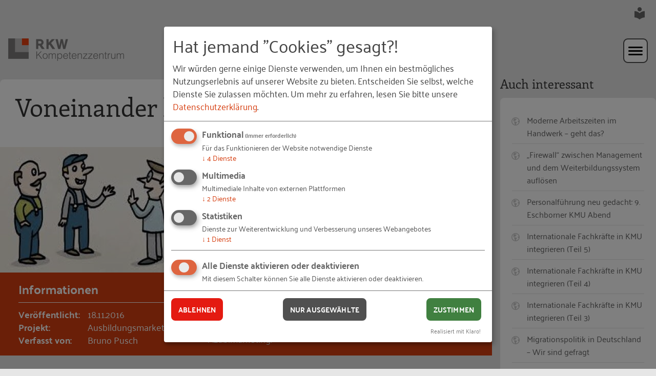

--- FILE ---
content_type: text/html;charset=utf-8
request_url: https://www.rkw-kompetenzzentrum.de/fachkraeftesicherung/blog/voneinander-lernen-im-azubimarketing/
body_size: 36629
content:
<!DOCTYPE html> <html dir="ltr" lang="de-DE"> <head> <meta charset="utf-8"> <!-- Created by RKW Kompetenzzentrum This website is powered by TYPO3 - inspiring people to share! TYPO3 is a free open source Content Management Framework initially created by Kasper Skaarhoj and licensed under GNU/GPL. TYPO3 is copyright 1998-2026 of Kasper Skaarhoj. Extensions are copyright of their respective owners. Information and contribution at https://typo3.org/ --> <base href="https://www.rkw-kompetenzzentrum.de/"> <link rel="shortcut icon" href="https://static1.rkw-kompetenzzentrum.de/typo3conf/ext/rkw_template/Themes/Kompetenzzentrum2020/Resources/Public/img/global/icons/grey/favicon.ico" type="image/vnd.microsoft.icon"> <meta name="generator" content="TYPO3 CMS" /> <meta name="robots" content="index,follow,noodp,noydir" /> <meta name="description" content="Nicht neu, aber darum nicht weniger wahr: Erfahrungen austauschen und von anderen lernen bringt uns weiter – auch im Azubimarketing." /> <meta name="keywords" content="Netzwerk, Azubimarketing, Ausbildung, Generation Z, Ausbildungsmarketing, Ausbilder, DALK" /> <link defer="defer" href="typo3conf/ext/klarokratie/Resources/Public/Css/klaro.min.css" rel="stylesheet" type="text/css" > <link defer="defer" href="typo3conf/ext/rkw_template/Themes/Kompetenzzentrum2020/Resources/Public/css/klaro.css" rel="stylesheet" type="text/css" > <link rel="stylesheet" type="text/css" href="/typo3temp/assets/compressed/merged-be1573fb38cf32073e83a75f9c9b0103-3e916fb5a750dafbaeb77cc6abc0a1c7.css" media="all"> <script defer="defer" src="typo3conf/ext/rkw_template/Themes/Kompetenzzentrum2020/Resources/Public/Config/KlaroConfigEtracker.js"></script> <script defer="defer" src="typo3conf/ext/klarokratie/Resources/Public/JavaScript/klaro-no-css.js"></script> <title>Voneinander lernen im Azubimarketing</title> <meta name="viewport" content="initial-scale=1, maximum-scale=5, minimum-scale=1"><link rel="alternate" type="application/rss+xml" title="RSS-Feed des RKW Kompetenzzentrums" href="/rss/" /><meta property="og:type" content="article" /><meta property="og:locale" content="de_DE" /><meta property="og:title" content="Voneinander lernen im Azubimarketing" /><meta property="og:site_name" content="RKW Kompetenzzentrum" /><meta property="og:description" content="" /><meta property="og:image" content="https://www.rkw-kompetenzzentrum.de/typo3temp/assets/images/__RKW_Kompetenzzentrum_csm_20160401-Screenshot_Magazinfiguren_48d592c513_favicon-96x96_ef85849085.jpg?t=1768590108"><meta property="fb:pages" content="436969943109294" /> <link rel="apple-touch-icon" sizes="57x57" href="https://static1.rkw-kompetenzzentrum.de/typo3conf/ext/rkw_template/Themes/Kompetenzzentrum2020/Resources/Public/img/global/icons/grey/apple-icon-57x57.png"> <link rel="apple-touch-icon" sizes="60x60" href="https://static1.rkw-kompetenzzentrum.de/typo3conf/ext/rkw_template/Themes/Kompetenzzentrum2020/Resources/Public/img/global/icons/grey/apple-icon-60x60.png"> <link rel="apple-touch-icon" sizes="72x72" href="https://static1.rkw-kompetenzzentrum.de/typo3conf/ext/rkw_template/Themes/Kompetenzzentrum2020/Resources/Public/img/global/icons/grey/apple-icon-72x72.png"> <link rel="apple-touch-icon" sizes="76x76" href="https://static2.rkw-kompetenzzentrum.de/typo3conf/ext/rkw_template/Themes/Kompetenzzentrum2020/Resources/Public/img/global/icons/grey/apple-icon-76x76.png"> <link rel="apple-touch-icon" sizes="114x114" href="https://static2.rkw-kompetenzzentrum.de/typo3conf/ext/rkw_template/Themes/Kompetenzzentrum2020/Resources/Public/img/global/icons/grey/apple-icon-114x114.png"> <link rel="apple-touch-icon" sizes="120x120" href="https://static2.rkw-kompetenzzentrum.de/typo3conf/ext/rkw_template/Themes/Kompetenzzentrum2020/Resources/Public/img/global/icons/grey/apple-icon-120x120.png"> <link rel="apple-touch-icon" sizes="144x144" href="https://static2.rkw-kompetenzzentrum.de/typo3conf/ext/rkw_template/Themes/Kompetenzzentrum2020/Resources/Public/img/global/icons/grey/apple-icon-144x144.png"> <link rel="apple-touch-icon" sizes="152x152" href="https://static3.rkw-kompetenzzentrum.de/typo3conf/ext/rkw_template/Themes/Kompetenzzentrum2020/Resources/Public/img/global/icons/grey/apple-icon-152x152.png"> <link rel="apple-touch-icon" sizes="180x180" href="https://static3.rkw-kompetenzzentrum.de/typo3conf/ext/rkw_template/Themes/Kompetenzzentrum2020/Resources/Public/img/global/icons/grey/apple-icon-180x180.png"> <link rel="icon" type="image/png" sizes="192x192" href="https://static3.rkw-kompetenzzentrum.de/typo3conf/ext/rkw_template/Themes/Kompetenzzentrum2020/Resources/Public/img/global/icons/grey/android-icon-192x192.png"> <link rel="icon" type="image/png" sizes="32x32" href="https://static3.rkw-kompetenzzentrum.de/typo3conf/ext/rkw_template/Themes/Kompetenzzentrum2020/Resources/Public/img/global/icons/grey/favicon-32x32.png"> <link rel="icon" type="image/png" sizes="96x96" href="https://static4.rkw-kompetenzzentrum.de/typo3conf/ext/rkw_template/Themes/Kompetenzzentrum2020/Resources/Public/img/global/icons/grey/favicon-96x96.png"> <link rel="icon" type="image/png" sizes="16x16" href="https://static4.rkw-kompetenzzentrum.de/typo3conf/ext/rkw_template/Themes/Kompetenzzentrum2020/Resources/Public/img/global/icons/grey/favicon-16x16.png"> <div id="tx-klarokratie-tracking-script" data-injected="1" ></div> <!-- Copyright (c) 2000-2024 etracker GmbH. All rights reserved. --> <!-- This material may not be reproduced, displayed, modified or distributed --> <!-- without the express prior written permission of the copyright holder. --> <!-- etracker tracklet 5.0 --> <script type="text/javascript">
        var et_pagename = "https://www.rkw-kompetenzzentrum.de/fachkraeftesicherung/blog/voneinander-lernen-im-azubimarketing/";
        var et_areas = "www.rkw-kompetenzzentrum.de/Fachkräftesicherung/Azubimarketing/Blog-Beitrag";
        // var et_tval = 0;
        // var et_tsale = 0;
        // var et_tonr = "";
        // var et_basket = "";
        
    </script> <script id="_etLoader"
                    async
                    type="text/javascript"
                    charset="UTF-8"
                    data-block-cookies="true"
                    data-respect-dnt="true"
                    data-secure-code="0M9AHV"
                    src="//code.etracker.com/code/e.js"></script> <script>//console.log('etracker allowed! Thank you!');</script> <style> .mdl {position: fixed; top: 50%; left: 50%; opacity: 0; visibility: hidden;} .mdl-layer { position: fixed; left: 0; top: 0; opacity: 0; visibility: hidden;} </style> <link rel="canonical" href="https://www.rkw-kompetenzzentrum.de/fachkraeftesicherung/blog/voneinander-lernen-im-azubimarketing/"/> <script type="application/ld+json" id="ext-schema-jsonld">{"@context":"https://schema.org/","@type":"WebPage"}</script> <!-- This site is optimized with the Yoast SEO for TYPO3 plugin - https://yoast.com/typo3-extensions-seo/ --> <script type="application/ld+json">[{"@context":"https:\/\/www.schema.org","@type":"BreadcrumbList","itemListElement":[{"@type":"ListItem","position":1,"item":{"@id":"https:\/\/www.rkw-kompetenzzentrum.de\/","name":"Home"}},{"@type":"ListItem","position":2,"item":{"@id":"https:\/\/www.rkw-kompetenzzentrum.de\/aus-der-praxis\/","name":"Blog & Beispiele"}},{"@type":"ListItem","position":3,"item":{"@id":"https:\/\/www.rkw-kompetenzzentrum.de\/fachkraeftesicherung\/blog-1\/","name":"Fachkr\u00e4fte-Blog"}},{"@type":"ListItem","position":4,"item":{"@id":"https:\/\/www.rkw-kompetenzzentrum.de\/fachkraeftesicherung\/blog\/2016\/","name":"2016"}},{"@type":"ListItem","position":5,"item":{"@id":"https:\/\/www.rkw-kompetenzzentrum.de\/fachkraeftesicherung\/blog\/voneinander-lernen-im-azubimarketing\/","name":"Voneinander lernen im Azubimarketing"}}]}]</script> </head> <body id="top" class="no-js page-default lid-0 topic-4 tpl-article body"> <div class="skiplinks"> <a href="#navigation" class="sr-only sr-only-focusable"> Zur Navigation springen </a> <a href="#main" class="sr-only sr-only-focusable"> Zum Hauptinhalt springen </a> </div> <div class="pagewrap"> <!-- get me header --> <header class="header has-nav "> <nav class="lang-switch flex-basis-12 flex-container"> <a href="/leichte-sprache/" title="Informationen in leichter Sprache anzeigen" aria-label="Informationen in leichter Sprache anzeigen" class="lang-switch__link "> <svg class="icon icon--24" aria-label="Leichte Sprache"> <use xlink:href="#ic-easy-to-read" /> </svg> </a> </nav> <div class="meta flex-basis-12 flex-container space-between"> <div class="site-logo site-logo--no-padding flex-basis-3"> <a href="/" title="Zur Startseite" aria-label="Link zur Startseite" class="site-logo__link"> <img class="site-logo__desktop" src="https://static4.rkw-kompetenzzentrum.de/typo3conf/ext/rkw_template/Themes/Kompetenzzentrum2020/Resources/Public/img/global/logos/logo.png" alt="RKW Kompetenzzentrum" /> <img class="site-logo__mobile" src="https://static4.rkw-kompetenzzentrum.de/typo3conf/ext/rkw_template/Themes/Kompetenzzentrum2020/Resources/Public/img/global/logos/logo-mobile.png" alt="RKW Kompetenzzentrum" /> </a> </div> <nav class="nav nav--primary flex-basis-9 flex flex-end full-width-smalldesk" id="navigation" aria-label="Hauptmenü"> <ul class="flex-container valign-center"> <li class="nav__item has-dropdown "> <a href="/themen/digitalisierung/" class="nav__item-link" target="_self" > Themen </a> <button class="js-dropdown-item" aria-haspopup="true" aria-expanded="false" aria-controls="flyout-9681"> <svg class="icon icon--12" aria-label="Untermenü aufklappen mit Eingabetaste oder Pfeiltaste nach unten; schließen mit Escape"> <use xlink:href="#ic-arrow-primary" /> </svg> </button> <div class="nav-flyout js-dropdown-toggle" id="flyout-9681"> <div class="hover-background"> <ul class="nav-flyout__dropdown"> <li class="nav-flyout__item" style="background-image: url('https://static5.rkw-kompetenzzentrum.de/fileadmin/_processed_/8/d/csm_menuebilder_320_200_themen_digitalisierung_a1e3e91303.jpg');"> <a href="/themen/digitalisierung/" target="_self" > <div class="nav-flyout__text"> <p class="nav-flyout__headline" > Digitalisierung </p> </div> </a> </li> <li class="nav-flyout__item" style="background-image: url('https://static5.rkw-kompetenzzentrum.de/fileadmin/_processed_/b/4/csm_menuebilder_320_200_themen_gruenderoeko_8553077c95.jpg');"> <a href="/themen/gruendungsoekosysteme/" target="_self" > <div class="nav-flyout__text"> <p class="nav-flyout__headline" > Gründungsökosysteme </p> </div> </a> </li> <li class="nav-flyout__item" style="background-image: url('https://static5.rkw-kompetenzzentrum.de/fileadmin/_processed_/5/b/csm_menuebilder_320_200_themen_nachhaltig_1f15f922bc.jpg');"> <a href="/themen/nachhaltigkeit/" target="_self" > <div class="nav-flyout__text"> <p class="nav-flyout__headline" > Nachhaltigkeit </p> </div> </a> </li> <li class="nav-flyout__item" style="background-image: url('https://static5.rkw-kompetenzzentrum.de/fileadmin/_processed_/9/4/csm_menuebilder_320_200_themen_personal_027c6c33a2.jpg');"> <a href="/themen/personalarbeit/" target="_self" > <div class="nav-flyout__text"> <p class="nav-flyout__headline" > Personalarbeit </p> </div> </a> </li> <li class="nav-flyout__item" style="background-image: url('https://static6.rkw-kompetenzzentrum.de/fileadmin/_processed_/c/2/csm_menuebilder_320_200_themen_unternehmen_e3c2802452.jpg');"> <a href="/themen/unternehmensentwicklung/" target="_self" > <div class="nav-flyout__text"> <p class="nav-flyout__headline" > Unternehmensentwicklung </p> </div> </a> </li> </ul> </div> </div> </li> <li class="nav__item has-dropdown "> <a href="/angebot/publikationen/" class="nav__item-link" target="_self" > Angebot </a> <button class="js-dropdown-item" aria-haspopup="true" aria-expanded="false" aria-controls="flyout-7994"> <svg class="icon icon--12" aria-label="Untermenü aufklappen mit Eingabetaste oder Pfeiltaste nach unten; schließen mit Escape"> <use xlink:href="#ic-arrow-primary" /> </svg> </button> <div class="nav-flyout js-dropdown-toggle" id="flyout-7994"> <div class="hover-background"> <ul class="nav-flyout__dropdown"> <li class="nav-flyout__item" style="background-image: url('https://static6.rkw-kompetenzzentrum.de/fileadmin/_processed_/3/c/csm_Header_Website_1460_360_magazin_8a8d8017b1.jpg');"> <a href="/angebot/publikationen/" target="_self" > <div class="nav-flyout__text"> <p class="nav-flyout__headline" > Publikationen </p> </div> </a> </li> <li class="nav-flyout__item" style="background-image: url('https://static6.rkw-kompetenzzentrum.de/fileadmin/_processed_/c/0/csm_Header_Website_1460_360_podcast_37b5e5a5ab.jpg');"> <a href="/podcasts/" target="_self" > <div class="nav-flyout__text"> <p class="nav-flyout__headline" > Podcasts </p> </div> </a> </li> <li class="nav-flyout__item" style="background-image: url('https://static6.rkw-kompetenzzentrum.de/fileadmin/_processed_/c/a/csm_Header_Website_1460_360_toolbox_bae3697af7.jpg');"> <a href="/toolbox/" target="_self" > <div class="nav-flyout__text"> <p class="nav-flyout__headline" > Toolbox </p> </div> </a> </li> <li class="nav-flyout__item" style="background-image: url('https://static7.rkw-kompetenzzentrum.de/fileadmin/_processed_/9/2/csm_Header_Website_2920_720_loesungen_81226d2d73.jpg');"> <a href="/angebot/loesungen/" target="_self" > <div class="nav-flyout__text"> <p class="nav-flyout__headline" > Lösungen </p> </div> </a> </li> </ul> </div> </div> </li> <li class="nav__item "> <a href="/veranstaltungen/" class="" target="_self" > Veranstaltungen </a> </li> <li class="nav__item has-dropdown is-active"> <a href="/rkw-praxisbeispiele/" class="nav__item-link" target="_self" aria-current="page"> Blog &amp; Beispiele </a> <button class="js-dropdown-item" aria-haspopup="true" aria-expanded="false" aria-controls="flyout-8118"> <svg class="icon icon--12" aria-label="Untermenü aufklappen mit Eingabetaste oder Pfeiltaste nach unten; schließen mit Escape"> <use xlink:href="#ic-arrow-primary" /> </svg> </button> <div class="nav-flyout js-dropdown-toggle" id="flyout-8118"> <div class="hover-background"> <ul class="nav-flyout__dropdown"> <li class="nav-flyout__item" > <a href="/rkw-praxisbeispiele/" target="_self" > <div class="nav-flyout__text"> <p class="nav-flyout__headline" > RKW Praxisbeispiele </p> </div> </a> </li> <li class="nav-flyout__item" > <a href="/fachkraeftesicherung/blog-1/" target="_self" aria-current="page"> <div class="nav-flyout__text"> <p class="nav-flyout__headline" > Fachkräfte-Blog </p> </div> </a> </li> <li class="nav-flyout__item" > <a href="/gruendung/blog-1/" target="_self" > <div class="nav-flyout__text"> <p class="nav-flyout__headline" > Gründungs-Blog </p> </div> </a> </li> <li class="nav-flyout__item" > <a href="/innovation/blog-1/" target="_self" > <div class="nav-flyout__text"> <p class="nav-flyout__headline" > Innovations-Blog </p> </div> </a> </li> </ul> </div> </div> </li> <li class="nav__item has-dropdown "> <a href="/das-rkw/das-rkw-kompetenzzentrum/ueber-uns/" class="nav__item-link" target="_self" > Das RKW </a> <button class="js-dropdown-item" aria-haspopup="true" aria-expanded="false" aria-controls="flyout-408"> <svg class="icon icon--12" aria-label="Untermenü aufklappen mit Eingabetaste oder Pfeiltaste nach unten; schließen mit Escape"> <use xlink:href="#ic-arrow-primary" /> </svg> </button> <div class="nav-flyout js-dropdown-toggle" id="flyout-408"> <div class="hover-background"> <ul class="nav-flyout__dropdown"> <li class="nav-flyout__item" style="background-image: url('https://static7.rkw-kompetenzzentrum.de/fileadmin/_processed_/3/5/csm_Header_Website_1460_360_bundesverein_1156a62f91.jpg');"> <a href="/das-rkw/das-rkw-kompetenzzentrum/ueber-uns/" target="_self" > <div class="nav-flyout__text"> <p class="nav-flyout__headline" > Das RKW Kompetenzzentrum </p> </div> </a> </li> <li class="nav-flyout__item" style="background-image: url('https://static7.rkw-kompetenzzentrum.de/fileadmin/_processed_/1/0/csm_Header_Website_1460_360_leitbild_38c1285826.jpg');"> <a href="/das-rkw/das-rkw/unser-leitbild/" target="_self" > <div class="nav-flyout__text"> <p class="nav-flyout__headline" > Das RKW </p> </div> </a> </li> <li class="nav-flyout__item" style="background-image: url('https://static7.rkw-kompetenzzentrum.de/fileadmin/_processed_/0/e/csm_Header_Website_1460_360_presse_ad1bbb1343.jpg');"> <a href="/das-rkw/presse/" target="_self" > <div class="nav-flyout__text"> <p class="nav-flyout__headline" > Presse </p> </div> </a> </li> <li class="nav-flyout__item" style="background-image: url('https://static8.rkw-kompetenzzentrum.de/fileadmin/_processed_/3/c/csm_Header_Website_1460_360_magazin_ddc33d0613.jpg');"> <a href="/das-rkw/rkw-magazin/" target="_self" > <div class="nav-flyout__text"> <p class="nav-flyout__headline" > RKW Magazin </p> </div> </a> </li> <li class="nav-flyout__item" style="background-image: url('https://static8.rkw-kompetenzzentrum.de/fileadmin/_processed_/6/e/csm_Header_Website_1460_360_newsletter_0750f79dc4.jpg');"> <a href="/das-rkw/rkw-newsletter/" target="_self" > <div class="nav-flyout__text"> <p class="nav-flyout__headline" > RKW Newsletter </p> </div> </a> </li> </ul> </div> </div> </li> <li class="nav__item has-dropdown "> <a href="/fachkraeftesicherung/ueber-uns/" class="nav__item-link" target="_self" > Bereiche </a> <button class="js-dropdown-item" aria-haspopup="true" aria-expanded="false" aria-controls="flyout-3473"> <svg class="icon icon--12" aria-label="Untermenü aufklappen mit Eingabetaste oder Pfeiltaste nach unten; schließen mit Escape"> <use xlink:href="#ic-arrow-primary" /> </svg> </button> <div class="nav-flyout js-dropdown-toggle" id="flyout-3473"> <div class="hover-background"> <ul class="nav-flyout__dropdown"> <li class="nav-flyout__item" style="background-image: url('https://static8.rkw-kompetenzzentrum.de/fileadmin/_processed_/a/6/csm_Header_Website_1460_360_fachkraefte_84f594fd2c.jpg');"> <a href="/fachkraeftesicherung/ueber-uns/" target="_self" > <div class="nav-flyout__text"> <p class="nav-flyout__headline" > Fachkräftesicherung </p> </div> </a> </li> <li class="nav-flyout__item" style="background-image: url('https://static8.rkw-kompetenzzentrum.de/fileadmin/_processed_/3/5/csm_Header_Website_1460_360_gruendung_c11c098ceb.jpg');"> <a href="/gruendung/ueber-uns/" target="_self" > <div class="nav-flyout__text"> <p class="nav-flyout__headline" > Gründung </p> </div> </a> </li> <li class="nav-flyout__item" style="background-image: url('https://static9.rkw-kompetenzzentrum.de/fileadmin/_processed_/e/f/csm_Header_Website_1460_360_digitalisierung_497e63db5d.jpg');"> <a href="/innovation/ueber-uns/" target="_self" > <div class="nav-flyout__text"> <p class="nav-flyout__headline" > Innovation </p> </div> </a> </li> <li class="nav-flyout__item" style="background-image: url('https://static9.rkw-kompetenzzentrum.de/fileadmin/_processed_/7/1/csm_Header_Website_1460_360_rgbau_ed407e67cf.jpg');"> <a href="/themen/rg-bau/ueber-uns/" target="_self" > <div class="nav-flyout__text"> <p class="nav-flyout__headline" > RG-Bau </p> </div> </a> </li> </ul> </div> </div> </li> <li class="nav__item "> <a href="/kontakt/" class="btn btn--secondary btn--nav" > Kontakt </a> </li> <li class="nav__item tx-feregister-login-class"> <a href="/mein-rkw/" class="btn btn--secondary btn--nav tx-feregister-login-text"> Login </a> </li> <!-- <li class="nav__item nav__item--search"> <a href="search.php" class="nav__item-search" aria-label="Suche"> <svg class="icon icon--24"> <use xlink:href="#ic-search" /></svg> </a> </li>--> </ul> </nav> <div class="nav-mobile-hamburger flex-container flex-basis-6"> <button class="nav-mobile-hamburger__button js-nav-open" aria-label="Hauptmenü öffnen" aria-controls="mobile-nav"> <svg class="icon icon--48 icon-open" aria-label="Hauptmenü öffnen" > <use xlink:href="#ic-mobile-menu" /> </svg> </button> <button class="nav-mobile-hamburger__button js-nav-close" aria-label="Hauptmenü schließen" aria-controls="mobile-nav"> <svg class="icon icon--48 icon-close is-none" aria-label="Hauptmenü schließen" > <use xlink:href="#ic-mobile-menu-close" /> </svg> </button> </div> <nav class="nav-mobile flex-basis-12 flex-end is-closed" id="mobile-nav" aria-label="Hauptmenü für die mobile Ansicht" aria-expanded="false"> <!-- this will be loaded via AJAX to reduce DOM on load --> <div class="nav-mobile__primary flex-basis-12 inner-nav-mob is-active-list" id="tx-rkwtemplate-mobile-menu"> </div> </nav> <nav class="nav nav--secondary flex-basis-12 flex mt-2" aria-label="Untermenü erster Ebene"> <ul class="flex-container valign-center"> <li class="nav__item "> <a href="/rkw-praxisbeispiele/" target="_self" > RKW Praxisbeispiele </a> </li> <li class="nav__item is-active"> <a href="/fachkraeftesicherung/blog-1/" target="_self" aria-current="page"> Fachkräfte-Blog </a> </li> <li class="nav__item "> <a href="/gruendung/blog-1/" target="_self" > Gründungs-Blog </a> </li> <li class="nav__item "> <a href="/innovation/blog-1/" target="_self" > Innovations-Blog </a> </li> </ul> </nav> <nav class="nav nav--tertiary flex-basis-12 flex" aria-label="Untermenü zweiter Ebene"> <ul class="flex-container valign-center"> <li class="nav__item has-dropdown"> <a href="/fachkraeftesicherung/blog-1/2026/wie-moderne-ausbildung-gelingt/" target="_self" > 2026 </a> <button class="js-dropdown-item" aria-haspopup="true" aria-expanded="false" aria-controls="flyout-13490"> <svg class="icon icon--12" aria-label="Untermenü aufklappen mit Eingabetaste oder Pfeiltaste nach unten; schließen mit Escape"> <use xlink:href="#ic-arrow-primary" /> </svg> </button> <ul class="nav__dropdown js-dropdown-toggle" id="flyout-13490"> <li class="nav-item__dropdown "> <a href="/fachkraeftesicherung/blog-1/2026/wie-moderne-ausbildung-gelingt/" target="_self" > Wie moderne Ausbildung gelingt </a> </li> </ul> </li> </ul> </nav> <nav class="nav nav--breadcrumb flex" aria-label="Untermenü dritter Ebene"> <ul class="flex-container valign-center"> <!-- first we need to find the active element --> <li class="nav__item nav__item--white-background has-dropdown"> <!-- Do not insert line-breaks here because this will cause errors with the arrow (.::after) --> <a href="/fachkraeftesicherung/blog/voneinander-lernen-im-azubimarketing/" target="_self" aria-current="page"> <span class="nav__item-text">Voneinander lernen im Azubimarketing</span> </a> <!-- add all inactive elements of the same level --> <button class="js-dropdown-item" aria-haspopup="true" aria-expanded="false" aria-controls="flyout-3022"> <svg class="icon icon--12" aria-label="Untermenü aufklappen mit Eingabetaste oder Pfeiltaste nach unten; schließen mit Escape"> <use xlink:href="#ic-arrow-primary" /> </svg> </button> <ul class="contentbox nav__dropdown js-dropdown-toggle" id="flyout-3022"> <li class="nav-item__dropdown"> <a href="/fachkraeftesicherung/blog/unternehmenswerkstatt-azubimarketing-xl/" target="_self"> <span class="nav__item-text">Unternehmenswerkstatt Azubimarketing XL</span> </a> </li> <li class="nav-item__dropdown"> <a href="/fachkraeftesicherung/blog/willkommen-im-team-welcome-to-the-team/" target="_self"> <span class="nav__item-text">Willkommen im Team - Welcome to the Team</span> </a> </li> <li class="nav-item__dropdown"> <a href="/fachkraeftesicherung/blog/zwei-jahre-azubimarketing/" target="_self"> <span class="nav__item-text">Zwei Jahre Azubimarketing</span> </a> </li> <li class="nav-item__dropdown"> <a href="/fachkraeftesicherung/blog/strategische-personalplanung-mit-betriebsratsbeteiligung/" target="_self"> <span class="nav__item-text">Strategische Personalplanung mit&hellip;</span> </a> </li> <li class="nav-item__dropdown"> <a href="/fachkraeftesicherung/blog/wenn-die-zeit-die-planung-ueberholt/" target="_self"> <span class="nav__item-text">Wenn die Zeit die Planung überholt</span> </a> </li> <li class="nav-item__dropdown"> <a href="/fachkraeftesicherung/blog/ihr-gegenueber-ist-16-monate-alt/" target="_self"> <span class="nav__item-text">Ihr Gegenüber ist 16 Monate alt ...</span> </a> </li> <li class="nav-item__dropdown"> <a href="/fachkraeftesicherung/blog/arbeitsgestaltung-mit-weitblick/" target="_self"> <span class="nav__item-text">Arbeitsgestaltung mit Weitblick</span> </a> </li> <li class="nav-item__dropdown"> <a href="/fachkraeftesicherung/blog/strategische-personalarbeit-eine-anleitung-zum-scheitern/" target="_self"> <span class="nav__item-text">Strategische Personalarbeit – eine Anleitung (zum&hellip;</span> </a> </li> <li class="nav-item__dropdown"> <a href="/fachkraeftesicherung/blog/2000-ausbilder-das-rkw-mittendrin/" target="_self"> <span class="nav__item-text">2.000 Ausbilder - das RKW mittendrin</span> </a> </li> <li class="nav-item__dropdown"> <a href="/fachkraeftesicherung/blog/wegweiser-demografiefeste-arbeit/" target="_self"> <span class="nav__item-text">Wegweiser &quot;Demografiefeste Arbeit&quot;</span> </a> </li> <li class="nav-item__dropdown"> <a href="/fachkraeftesicherung/blog/effektive-personalarbeit-im-mittelstand/" target="_self"> <span class="nav__item-text">Effektive Personalarbeit im Mittelstand</span> </a> </li> <li class="nav-item__dropdown"> <a href="/fachkraeftesicherung/blog/netzwerktreffen-strategische-personalarbeit-am-112/" target="_self"> <span class="nav__item-text">Netzwerktreffen „Strategische Personalarbeit“ am&hellip;</span> </a> </li> <li class="nav-item__dropdown"> <a href="/fachkraeftesicherung/blog/industrie-40-zurueckhaltung-im-mittelstand/" target="_self"> <span class="nav__item-text">Industrie 4.0: Zurückhaltung im Mittelstand?</span> </a> </li> <li class="nav-item__dropdown"> <a href="/fachkraeftesicherung/blog/tag-der-hochsensibilitaet/" target="_self"> <span class="nav__item-text">Tag der Hochsensibilität</span> </a> </li> <li class="nav-item__dropdown"> <a href="/fachkraeftesicherung/blog/generation-z-was-schon-sokrates-wusste/" target="_self"> <span class="nav__item-text">Generation Z: Was schon Sokrates wusste</span> </a> </li> <li class="nav-item__dropdown"> <a href="/fachkraeftesicherung/blog/digitalisierung-und-industrie-40-arbeit-auch-fuer-aeltere/" target="_self"> <span class="nav__item-text">Digitalisierung und Industrie 4.0: Arbeit auch für&hellip;</span> </a> </li> <li class="nav-item__dropdown"> <a href="/fachkraeftesicherung/blog/das-dutzend-ist-voll/" target="_self"> <span class="nav__item-text">Das Dutzend ist voll</span> </a> </li> <li class="nav-item__dropdown"> <a href="/fachkraeftesicherung/blog/nachgefragt-ausbildungsberuf-friseur/" target="_self"> <span class="nav__item-text">Nachgefragt: Ausbildungsberuf Friseur</span> </a> </li> <li class="nav-item__dropdown"> <a href="/fachkraeftesicherung/blog/orientierung-im-dschungel-der-jobfamilien/" target="_self"> <span class="nav__item-text">Orientierung im Dschungel der Jobfamilien</span> </a> </li> <li class="nav-item__dropdown"> <a href="/fachkraeftesicherung/blog/kleine-unternehmen-in-der-grossen-social-media-welt/" target="_self"> <span class="nav__item-text">Kleine Unternehmen in der großen Social-Media-Welt</span> </a> </li> <li class="nav-item__dropdown"> <a href="/fachkraeftesicherung/blog/staendige-erreichbarkeit-chance-und-risiko/" target="_self"> <span class="nav__item-text">Ständige Erreichbarkeit – Chance und Risiko</span> </a> </li> <li class="nav-item__dropdown"> <a href="/fachkraeftesicherung/blog/80-beispiele-aus-der-praxis-ganz-leicht-zu-finden/" target="_self"> <span class="nav__item-text">80 Beispiele aus der Praxis - ganz leicht zu&hellip;</span> </a> </li> <li class="nav-item__dropdown"> <a href="/fachkraeftesicherung/blog/digitalisierung-und-arbeit-im-demografischen-wandel/" target="_self"> <span class="nav__item-text">Digitalisierung und Arbeit im demografischen&hellip;</span> </a> </li> <li class="nav-item__dropdown"> <a href="/fachkraeftesicherung/blog/employer-branding-fuer-kleine-unternehmen-3/" target="_self"> <span class="nav__item-text">Employer Branding für kleine Unternehmen (3)</span> </a> </li> <li class="nav-item__dropdown"> <a href="/fachkraeftesicherung/blog/fuehren-in-teilzeit/" target="_self"> <span class="nav__item-text">Führen in Teilzeit</span> </a> </li> <li class="nav-item__dropdown"> <a href="/fachkraeftesicherung/blog/konzerne-lernen-vom-mittelstand/" target="_self"> <span class="nav__item-text">Konzerne lernen vom Mittelstand</span> </a> </li> <li class="nav-item__dropdown"> <a href="/fachkraeftesicherung/blog/leuchtturm-oder-nebelkerze-digitales-marketing-meets-kmu/" target="_self"> <span class="nav__item-text">Leuchtturm oder Nebelkerze - digitales Marketing&hellip;</span> </a> </li> <li class="nav-item__dropdown"> <a href="/fachkraeftesicherung/blog/strategische-personalarbeit-in-hessen/" target="_self"> <span class="nav__item-text">Strategische Personalarbeit – in Hessen</span> </a> </li> <li class="nav-item__dropdown"> <a href="/fachkraeftesicherung/blog/strategische-personalarbeit-iq-netzwerk-niedersachsen/" target="_self"> <span class="nav__item-text">Strategische Personalarbeit – IQ Netzwerk&hellip;</span> </a> </li> <li class="nav-item__dropdown"> <a href="/fachkraeftesicherung/blog/tag-des-handwerks-bauen-an-der-zukunft/" target="_self"> <span class="nav__item-text">Tag des Handwerks - Bauen an der Zukunft</span> </a> </li> <li class="nav-item__dropdown"> <a href="/fachkraeftesicherung/blog/strategische-personalarbeit-im-saarland/" target="_self"> <span class="nav__item-text">Strategische Personalarbeit – im Saarland</span> </a> </li> <li class="nav-item__dropdown"> <a href="/fachkraeftesicherung/blog/strategische-personalarbeit-in-sachsen/" target="_self"> <span class="nav__item-text">Strategische Personalarbeit – in Sachsen</span> </a> </li> <li class="nav-item__dropdown"> <a href="/fachkraeftesicherung/blog/strategische-personalarbeit-auch-in-ihrem-betrieb/" target="_self"> <span class="nav__item-text">Strategische Personalarbeit – auch in Ihrem&hellip;</span> </a> </li> <li class="nav-item__dropdown"> <a href="/fachkraeftesicherung/blog/was-wann-und-vor-allem-wie/" target="_self"> <span class="nav__item-text">Was? Wann? Und vor allem: wie?</span> </a> </li> <li class="nav-item__dropdown"> <a href="/fachkraeftesicherung/blog/netzwerken-und-erfahrungsaustausch-zum-thema-strategische-personalarbeit-jetzt-einklinken/" target="_self"> <span class="nav__item-text">Netzwerken und Erfahrungsaustausch zum Thema&hellip;</span> </a> </li> <li class="nav-item__dropdown"> <a href="/fachkraeftesicherung/blog/employer-branding-fuer-kleine-unternehmen-2/" target="_self"> <span class="nav__item-text">Employer Branding für kleine Unternehmen (2)</span> </a> </li> <li class="nav-item__dropdown"> <a href="/fachkraeftesicherung/blog/employer-branding-fuer-kleine-unternehmen/" target="_self"> <span class="nav__item-text">Employer Branding für kleine Unternehmen</span> </a> </li> <li class="nav-item__dropdown"> <a href="/fachkraeftesicherung/blog/muss-das-sein-die-eigene-azubiwebsite/" target="_self"> <span class="nav__item-text">Muss das sein? – die eigene Azubiwebsite</span> </a> </li> <li class="nav-item__dropdown"> <a href="/fachkraeftesicherung/blog/hr-buzzwords/" target="_self"> <span class="nav__item-text">HR-Buzzwords</span> </a> </li> <li class="nav-item__dropdown"> <a href="/fachkraeftesicherung/blog/es-geht-wieder-los/" target="_self"> <span class="nav__item-text">Es geht wieder los ...</span> </a> </li> <li class="nav-item__dropdown"> <a href="/fachkraeftesicherung/blog/digitalisierung-und-ausbildung/" target="_self"> <span class="nav__item-text">Digitalisierung und Ausbildung</span> </a> </li> <li class="nav-item__dropdown"> <a href="/fachkraeftesicherung/blog/warum-sich-unternehmen-mit-schulen-zusammenschliessen-sollten/" target="_self"> <span class="nav__item-text">Warum sich Unternehmen mit Schulen&hellip;</span> </a> </li> <li class="nav-item__dropdown"> <a href="/fachkraeftesicherung/blog/gesundheit-auch-in-der-modernen-arbeitswelt/" target="_self"> <span class="nav__item-text">Gesundheit – auch in der modernen Arbeitswelt</span> </a> </li> <li class="nav-item__dropdown"> <a href="/fachkraeftesicherung/blog/azubis-finden-aber-wo/" target="_self"> <span class="nav__item-text">Azubis finden - aber wo?</span> </a> </li> <li class="nav-item__dropdown"> <a href="/fachkraeftesicherung/blog/nachwuchs-fuer-die-baubranche-finden-und-gewinnen/" target="_self"> <span class="nav__item-text">Nachwuchs für die Baubranche finden und gewinnen</span> </a> </li> <li class="nav-item__dropdown"> <a href="/fachkraeftesicherung/blog/digitale-impulse-auf-dem-4-innovationstag/" target="_self"> <span class="nav__item-text">Digitale Impulse auf dem 4. Innovationstag</span> </a> </li> <li class="nav-item__dropdown"> <a href="/fachkraeftesicherung/blog/fachkraefte-fuer-die-region-netzwerke-ausgezeichnet/" target="_self"> <span class="nav__item-text">Fachkräfte für die Region - Netzwerke&hellip;</span> </a> </li> <li class="nav-item__dropdown"> <a href="/fachkraeftesicherung/blog/industrie-40-und-krieg-der-sterne/" target="_self"> <span class="nav__item-text">Industrie 4.0 und &quot;Krieg der Sterne&quot;</span> </a> </li> <li class="nav-item__dropdown"> <a href="/fachkraeftesicherung/blog/tag-der-ausbildungschance-auch-fuer-unternehmen/" target="_self"> <span class="nav__item-text">Tag der Ausbildungschance - auch für Unternehmen</span> </a> </li> <li class="nav-item__dropdown"> <a href="/fachkraeftesicherung/blog/erlebnis-azubimesse/" target="_self"> <span class="nav__item-text">Erlebnis Azubimesse</span> </a> </li> <li class="nav-item__dropdown"> <a href="/fachkraeftesicherung/blog/diversity-tag-2016-so-wichtig-wie-selten/" target="_self"> <span class="nav__item-text">Diversity Tag 2016: So wichtig wie selten</span> </a> </li> <li class="nav-item__dropdown"> <a href="/fachkraeftesicherung/blog/last-call-bestpersaward/" target="_self"> <span class="nav__item-text">Last Call: BestPersAward</span> </a> </li> <li class="nav-item__dropdown"> <a href="/fachkraeftesicherung/blog/neue-studie-arbeitszeiten-in-hessischen-kmu/" target="_self"> <span class="nav__item-text">Neue Studie: Arbeitszeiten in hessischen KMU</span> </a> </li> <li class="nav-item__dropdown"> <a href="/fachkraeftesicherung/blog/wie-vermiese-ich-neuen-kollegen-den-ersten-arbeitstag/" target="_self"> <span class="nav__item-text">Wie vermiese ich neuen Kollegen den ersten&hellip;</span> </a> </li> <li class="nav-item__dropdown"> <a href="/fachkraeftesicherung/blog/ausbildung-auf-erfolgskurs-die-bustour/" target="_self"> <span class="nav__item-text">Ausbildung auf Erfolgskurs - die Bustour</span> </a> </li> <li class="nav-item__dropdown"> <a href="/fachkraeftesicherung/blog/reisefieber/" target="_self"> <span class="nav__item-text">Reisefieber</span> </a> </li> <li class="nav-item__dropdown"> <a href="/fachkraeftesicherung/blog/maedchen-ticken-anders-jungen-auch/" target="_self"> <span class="nav__item-text">Mädchen ticken anders - Jungen auch</span> </a> </li> <li class="nav-item__dropdown"> <a href="/fachkraeftesicherung/blog/bestpersaward-endspurt-fuer-die-bewerbung/" target="_self"> <span class="nav__item-text">BestPersAward: Endspurt für die Bewerbung</span> </a> </li> <li class="nav-item__dropdown"> <a href="/fachkraeftesicherung/blog/360-azubimarketing-die-lehrerperspektive/" target="_self"> <span class="nav__item-text">360° Azubimarketing - die Lehrerperspektive</span> </a> </li> <li class="nav-item__dropdown"> <a href="/fachkraeftesicherung/blog/angekommen/" target="_self"> <span class="nav__item-text">Angekommen!</span> </a> </li> <li class="nav-item__dropdown"> <a href="/fachkraeftesicherung/blog/betriebswechsel-ohne-betriebswechsel/" target="_self"> <span class="nav__item-text">Betriebswechsel ohne Betriebswechsel</span> </a> </li> <li class="nav-item__dropdown"> <a href="/fachkraeftesicherung/blog/das-azubimarketingquiz/" target="_self"> <span class="nav__item-text">Das Azubimarketingquiz</span> </a> </li> <li class="nav-item__dropdown"> <a href="/fachkraeftesicherung/blog/azubimarketing-im-nordschwarzwald/" target="_self"> <span class="nav__item-text">Azubimarketing im Nordschwarzwald</span> </a> </li> <li class="nav-item__dropdown"> <a href="/fachkraeftesicherung/blog/azubimarketing-was-haensel-und-gretel-zu-erzaehlen-haben/" target="_self"> <span class="nav__item-text">Azubimarketing - Was Hänsel und Gretel zu erzählen&hellip;</span> </a> </li> <li class="nav-item__dropdown"> <a href="/fachkraeftesicherung/blog/ist-ihre-personalarbeit-spitze/" target="_self"> <span class="nav__item-text">Ist Ihre Personalarbeit Spitze?</span> </a> </li> <li class="nav-item__dropdown"> <a href="/fachkraeftesicherung/blog/fluechtlinge-fragen-zur-einstellung/" target="_self"> <span class="nav__item-text">Flüchtlinge: Fragen zur Einstellung?</span> </a> </li> <li class="nav-item__dropdown"> <a href="/fachkraeftesicherung/blog/mensch-und-arbeit-im-zeitalter-der-digitalisierung/" target="_self"> <span class="nav__item-text">Mensch und Arbeit im Zeitalter der Digitalisierung</span> </a> </li> <li class="nav-item__dropdown"> <a href="/fachkraeftesicherung/blog/laufbahnen-fuer-fachkraefte-im-mittelstand/" target="_self"> <span class="nav__item-text">Laufbahnen für Fachkräfte im Mittelstand</span> </a> </li> <li class="nav-item__dropdown"> <a href="/fachkraeftesicherung/blog/woche-der-ausbildung-halbzeit/" target="_self"> <span class="nav__item-text">Woche der Ausbildung: Halbzeit</span> </a> </li> <li class="nav-item__dropdown"> <a href="/fachkraeftesicherung/blog/weltfrauentag-und-ausbildung/" target="_self"> <span class="nav__item-text">Weltfrauentag! Und Ausbildung?!</span> </a> </li> <li class="nav-item__dropdown"> <a href="/fachkraeftesicherung/blog/woche-der-ausbildung/" target="_self"> <span class="nav__item-text">Woche der Ausbildung</span> </a> </li> <li class="nav-item__dropdown"> <a href="/fachkraeftesicherung/blog/arbeitsschutz-besser-verkaufen/" target="_self"> <span class="nav__item-text">Arbeitsschutz besser verkaufen</span> </a> </li> <li class="nav-item__dropdown"> <a href="/fachkraeftesicherung/blog/beste-personalarbeit-im-mittelstand/" target="_self"> <span class="nav__item-text">Beste Personalarbeit im Mittelstand</span> </a> </li> <li class="nav-item__dropdown"> <a href="/fachkraeftesicherung/blog/nachwuchs-fuer-den-bau/" target="_self"> <span class="nav__item-text">Nachwuchs für den Bau</span> </a> </li> <li class="nav-item__dropdown"> <a href="/fachkraeftesicherung/blog/fuehrungsarbeit-gestalten/" target="_self"> <span class="nav__item-text">Führungsarbeit gestalten</span> </a> </li> <li class="nav-item__dropdown"> <a href="/fachkraeftesicherung/blog/ausbildung-nach-oben-oeffnen/" target="_self"> <span class="nav__item-text">Ausbildung nach oben öffnen</span> </a> </li> <li class="nav-item__dropdown"> <a href="/fachkraeftesicherung/blog/bestpersaward-kategorie-strategie-vision/" target="_self"> <span class="nav__item-text">BestPersAward: Kategorie Strategie &amp; Vision</span> </a> </li> <li class="nav-item__dropdown"> <a href="/fachkraeftesicherung/blog/fachlaufbahnen-bei-der-wildwuchs-gmbh/" target="_self"> <span class="nav__item-text">Fachlaufbahnen bei der Wildwuchs GmbH</span> </a> </li> <li class="nav-item__dropdown"> <a href="/fachkraeftesicherung/blog/gesundheit-geht-uns-alle-an/" target="_self"> <span class="nav__item-text">Gesundheit geht uns alle an</span> </a> </li> <li class="nav-item__dropdown"> <a href="/fachkraeftesicherung/blog/wenn-das-gleiche-nicht-das-selbe-ist/" target="_self"> <span class="nav__item-text">Wenn das Gleiche nicht das Selbe ist</span> </a> </li> <li class="nav-item__dropdown"> <a href="/fachkraeftesicherung/blog/machen-sie-die-ersten-50-voll/" target="_self"> <span class="nav__item-text">Machen Sie die ersten 50 voll...</span> </a> </li> <li class="nav-item__dropdown"> <a href="/fachkraeftesicherung/blog/hallo-wir-sind-wieder-da/" target="_self"> <span class="nav__item-text">Hallo, wir sind wieder da!</span> </a> </li> <li class="nav-item__dropdown"> <a href="/fachkraeftesicherung/blog/personalarbeit-als-interne-dienstleistung-in-mittel-staendischen-unternehmen-primaere-und-sekundaere-aufgaben/" target="_self"> <span class="nav__item-text">Personalarbeit als interne Dienstleistung in&hellip;</span> </a> </li> </ul> </li> <!-- load next level of active item--> </ul> </nav> </div> </header> <!--TYPO3SEARCH_begin--> <main class="main flex-container space-between no-padding-narrow" id="main"> <section class="section content flex-item flex-basis-9 full-width-smalldesk no-padding-narrow"> <div class="siteheader siteheader--extended siteheader--flexible"> <!-- title & subtitle --> <div class="siteheader__title siteheader__title--detail-site"> <h1 class="h1"> Voneinander lernen im Azubimarketing </h1> </div> <!-- image or video --> <div class="siteheader__image"> <!-- Responsive Images v2.0 --> <picture > <!-- maxWidth: 1095, breakPoint: 768 --> <source srcset="https://static9.rkw-kompetenzzentrum.de/fileadmin/_processed_/c/b/csm_20160401-Screenshot_Magazinfiguren_b80725d61b.jpg" media="(min-width: 768px) AND (min-resolution: 192dpi)" /> <source srcset="https://static9.rkw-kompetenzzentrum.de/fileadmin/_processed_/c/b/csm_20160401-Screenshot_Magazinfiguren_93de889a10.jpg" media="(min-width: 768px)" /> <!-- maxWidth: 768, breakPoint: 601 --> <source srcset="https://static10.rkw-kompetenzzentrum.de/fileadmin/_processed_/c/b/csm_20160401-Screenshot_Magazinfiguren_50d8ac041e.jpg" media="(min-width: 601px) AND (min-resolution: 192dpi)" /> <source srcset="https://static10.rkw-kompetenzzentrum.de/fileadmin/_processed_/c/b/csm_20160401-Screenshot_Magazinfiguren_f4cbf9bd8e.jpg" media="(min-width: 601px)" /> <!-- maxWidth: 601, breakPoint: 321 --> <source srcset="https://static10.rkw-kompetenzzentrum.de/fileadmin/_processed_/c/b/csm_20160401-Screenshot_Magazinfiguren_c516f1d390.jpg" media="(min-width: 321px) AND (min-resolution: 192dpi)" /> <source srcset="https://static10.rkw-kompetenzzentrum.de/fileadmin/_processed_/c/b/csm_20160401-Screenshot_Magazinfiguren_f676d34b3d.jpg" media="(min-width: 321px)" /> <!-- maxWidth: 321, breakPoint: 0 --> <source srcset="https://static11.rkw-kompetenzzentrum.de/fileadmin/_processed_/c/b/csm_20160401-Screenshot_Magazinfiguren_7951b2819f.jpg" media="(min-width: 0px) AND (min-resolution: 192dpi)" /> <img src="[data-uri]" title="© RKW Kompetenzzentrum" alt="Image" loading="auto" srcset="https://static11.rkw-kompetenzzentrum.de/fileadmin/_processed_/c/b/csm_20160401-Screenshot_Magazinfiguren_9da98f6bc1.jpg" /> </picture> </div> <div class="siteheader__meta flex-container space-between"> <!-- meta infos --> <div class="flex-item flex-basis-5 full-width-medium infobox-space"> <h3 class="siteheader__meta-title"> Informationen </h3> <div class="siteheader__meta-text"> <div class="table"> <div class="table__item"> <div class="table__title"> Veröffentlicht: </div> <div class="table__content"> 18.11.2016 </div> </div> <div class="table__item"> <div class="table__title"> Projekt: </div> <div class="table__content"> <a href="/fachkraeftesicherung/projekte/ausbildungsmarketing-und-digiscoutsr/ausbildungsmarketing/" title="zur Projektseite Azubimarketing" class="link link--underlined">Ausbildungsmarketing</a> </div> </div> <div class="table__item"> <div class="table__title"> Verfasst von: </div> <div class="table__content"> Bruno Pusch </div> </div> </div> </div> </div> <!-- abstract --> <div class="flex-item flex-basis-7 full-width-medium"> <h3 class="siteheader__meta-title"> Zusammenfassung </h3> <div class="siteheader__meta-text"> Nicht neu, aber darum nicht weniger wahr: Erfahrungen austauschen und von anderen lernen bringt uns weiter – auch im Azubimarketing. </div> </div> </div> </div> <!--TYPO3SEARCH_end--> <nav class="breadcrumbs flex-container nav breadcrumb-padding" aria-label="Breadcrumb-Navigation"> <span class="breadcrumbs__text">Sie sind hier:</span> <ul class="breadcrumbs__list"> <li class="breadcrumbs__item is-active"> <a href="/" target="_self" class="breadcrumbs__link" aria-current="page"> Home </a> </li> <li class="breadcrumbs__item is-active"> <a href="/rkw-praxisbeispiele/" target="_self" class="breadcrumbs__link" aria-current="page"> Blog &amp; Beispiele </a> </li> <li class="breadcrumbs__item is-active"> <a href="/fachkraeftesicherung/blog-1/" target="_self" class="breadcrumbs__link" aria-current="page"> Fachkräfte-Blog </a> </li> <li class="breadcrumbs__item is-active"> <a href="/fachkraeftesicherung/blog/unternehmenswerkstatt-azubimarketing-xl/" target="_self" class="breadcrumbs__link" aria-current="page"> 2016 </a> </li> <li class="breadcrumbs__item is-active"> <a href="/fachkraeftesicherung/blog/voneinander-lernen-im-azubimarketing/" target="_self" class="breadcrumbs__link" aria-current="page"> Voneinander lernen im Azubimarketing </a> </li> </ul> </nav> <!--TYPO3SEARCH_begin--> <script type="application/ld+json">
		{
			"@context": "http://schema.org",
			"@type": "Article",
			"mainEntityOfPage": {
				"@type": "WebPage",
				"@id": "https://www.rkw-kompetenzzentrum.de/fachkraeftesicherung/blog/voneinander-lernen-im-azubimarketing/"
			},
			"author":
			[
				

		
			
				
					

	
		{
			"@context" : "http://schema.org",
			"@type" : "Person",

			
			"image" : "https://www.rkw-kompetenzzentrum.de//fileadmin/_processed_/f/6/csm_bruno-pusch_928d7bf64a.jpg",
				
			
			"jobTitle" : "Referent",
			
			
			"telephone" : "06196/4952818",
			
			
					
			"url": "https://www.rkw-kompetenzzentrum.de//kontakt/unsere-expertinnen-und-experten/details/rkw-author/bruno-pusch-60/",
					
			"memberOf" :
				{
					"@type": "Organization",
					"name": "RKW Kompetenzzentrum"
				},
				
			"name" : "Bruno Pusch",
			"email" : "pusch@rkw.de"
		}
		

			

	


				
			
		
	
			],
			"headline": "Voneinander lernen im Azubimarketing",
			"articleBody" : "Wir haben in diesem Jahr einige Unternehmenswerkstätten zum Azubimarketing durchgeführt. Das Prinzip dieser Werkstätten im Allgemeinen beruht auf Impulsen und fachlichem Input der Referenten auf der einen Seite und dem fruchtbaren Austausch der Teilnehmer untereinander auf der anderen Seite. Gerade Letzteres darf man in seiner Wirkung nicht unterschätzen. Das Ausbildungsmarketing in seiner operativen Facette und insbesondere im Hinblick auf die Maßnahmen zur Bewerberansprache funktioniert häufig nach dem Prinzip &quot;Trial and Error&quot;. Es gibt Maßnahmen, die sollte jedes Unternehmen nutzen, um sich als attraktiver Ausbildungsbetrieb zu präsentieren: Praktika anbieten, eine informative Website rund um das Thema Ausbildung haben und mit Schulen kooperieren. Doch Maßnahmen, die darüber hinausgehen, gleichen einem Blick in die Glaskugel. Sie können funktionieren, müssen es aber nicht. Die Maßnahme, die am kontroversesten diskutiert wird, ist die Ausbildungsmesse. Es gibt Unternehmen, die sind unglaublich erfolgreich mit Ihrer Präsenz auf solchen Veranstaltungen. Wieder andere versuchen es zwei-, dreimal und schwören sich, es nie wieder zu machen. Das kann am eigenen Konzept oder an dem der Veranstaltung liegen. Wie gut aber, wenn man vielleicht ein anderes Unternehmen kennt, das schon auf der Messe im vergangenen Jahr war und seine Erfahrungen schildert ... Die für die Ausbildung Verantwortlichen im Unternehmen merken, dass auch hier in Netzwerken denken weiterhilft. Die eigenen durch Erfahrungen anderer ergänzen, sich darüber austauschen, besonders in der eigenen Stadt und Region – immer mehr Unternehmen wünschen sich diese Möglichkeit. In der vergangenen Woche führte ich eine Unternehmenswerkstatt in Merzig durch. Am Ende der dreistündigen Veranstaltung kam das Gespräch auf weitere Möglichkeiten, wie die dort ansässige Gesellschaft für Wirtschaftsförderung im Landkreis Merzig-Wadern mbH rund um das Thema Ausbildung zusätzlich unterstützen könne. Die Idee: ein Unternehmerstammtisch. Viele der Anwesenden fanden diese Idee spontan gut. Und warum? Weil bereits in der Werkstatt im Dialog offensichtlich wurde, wie gut der Erfahrungsaustausch (Maßnahmen, die Ausbildungsmesse dort, das Standkonzept usw.) im kleinen Kreis funktioniert. Natürlich gibt es solche Stammtische bereits, wenn auch nicht unbedingt zum Thema Ausbildung. Die Tatsache aber, dass sich in verschiedenen Werkstätten und in verschiedenen Zusammenhängen immer wieder Stimmen bemerkbar machen, die eine Austauschplattform ins Leben rufen möchten (ich selbst kann von drei autonomen Willensbekundungen im Saarland und Mittelhessen innerhalb der vergangenen vier Monate berichten), sollte Grund genug sein, Worten auch Taten folgen zu lassen. Eben um des Ergebnisses und der Möglichkeiten willen. Dafür müssen die Unternehmen mit offenen Augen und Ohren in der Region unterwegs sein, und dafür müssen Unterstützer wie Wirtschaftsförderungen, Kammern oder auch wir tätig werden, um diese Art des Austausches zu fördern. Der Deutsche Ausbildungsleiterkongress (DALK) Man kann allerdings noch eine Spur größer denken. Rund 2000 Teilnehmer erwarten die Veranstalter des ersten Deutschen Ausbildungsleiterkongresses vom 22. bis 23. November in Düsseldorf. Eine größere Plattform zum Austausch, zum Kontakte knüpfen und Neues kennenlernen finden Sie nicht. Auch das RKW Kompetenzzentrum wird mit einem Stand vertreten sein und unter anderem die Azubimarketingmappe sowie das RKW Magazin zum Thema Ausbildungsmarketing feilbieten. Kommen Sie doch einfach hin. Wir freuen uns auf jeden Besucher und jedes Gespräch!",
			"description" : "Nicht neu, aber darum nicht weniger wahr: Erfahrungen austauschen und von anderen lernen bringt uns weiter – auch im Azubimarketing.",
			"datePublished": "2016-11-18",
			"dateModified": "2018-11-28",
			"image" : "https://www.rkw-kompetenzzentrum.de/typo3temp/assets/images/__RKW_Kompetenzzentrum_csm_20160401-Screenshot_Magazinfiguren_48d592c513_favicon-96x96_0bcdbf76ec.jpg",
			"url" : "https://www.rkw-kompetenzzentrum.de/fachkraeftesicherung/blog/voneinander-lernen-im-azubimarketing/",
			"copyrightHolder" : {
				"@type" : "Organization",
				"name" : "RKW Kompetenzzentrum"
			},
			"publisher" : {
				"@type" : "Organization",
				"name" : "RKW Kompetenzzentrum",
				"logo" : {
					"@type": "ImageObject",
					"url" : "https://www.rkw-kompetenzzentrum.de/typo3conf/ext/rkw_template/Themes/Kompetenzzentrum2020/Resources/Public/img/global/logos/logo.png"
				}
			}
		}
		</script> <div id="content" class="contentbox contentbox--text contentbox--no-border-radius no-border-radius-smalldesk typo3-fsc"> <div id="c5008" class="frame frame-default frame-type-text frame-layout-0"><p>Wir haben in diesem Jahr einige Unternehmenswerkstätten zum Azubimarketing durchgeführt. Das Prinzip dieser Werkstätten im Allgemeinen beruht auf Impulsen und fachlichem Input der Referenten auf der einen Seite und dem fruchtbaren Austausch der Teilnehmer untereinander auf der anderen Seite. Gerade Letzteres darf man in seiner Wirkung nicht unterschätzen.</p><p>Das Ausbildungsmarketing in seiner operativen Facette und insbesondere im Hinblick auf die Maßnahmen zur Bewerberansprache funktioniert häufig nach dem Prinzip "Trial and Error". Es gibt Maßnahmen, die sollte jedes Unternehmen nutzen, um sich als attraktiver Ausbildungsbetrieb zu präsentieren: Praktika anbieten, eine informative Website rund um das Thema Ausbildung haben und mit Schulen kooperieren. Doch Maßnahmen, die darüber hinausgehen, gleichen einem Blick in die Glaskugel. Sie können funktionieren, müssen es aber nicht. Die Maßnahme, die am kontroversesten diskutiert wird, ist die Ausbildungsmesse. Es gibt Unternehmen, die sind unglaublich erfolgreich mit Ihrer Präsenz auf solchen Veranstaltungen. Wieder andere versuchen es zwei-, dreimal und schwören sich, es nie wieder zu machen. Das kann am eigenen Konzept oder an dem der Veranstaltung liegen. Wie gut aber, wenn man vielleicht ein anderes Unternehmen kennt, das schon auf der Messe im vergangenen Jahr war und seine Erfahrungen schildert ...</p><p>Die für die Ausbildung Verantwortlichen im Unternehmen merken, dass auch hier in Netzwerken denken weiterhilft. Die eigenen durch Erfahrungen anderer ergänzen, sich darüber austauschen, besonders in der eigenen Stadt und Region – immer mehr Unternehmen wünschen sich diese Möglichkeit. In der vergangenen Woche führte ich eine Unternehmenswerkstatt in Merzig durch. Am Ende der dreistündigen Veranstaltung kam das Gespräch auf weitere Möglichkeiten, wie die dort ansässige Gesellschaft für Wirtschaftsförderung im <a data-etracker-action="url" data-etracker-category="www.rkw-kompetenzzentrum.de/Default" href="https://www.merzig-wadern.de/index.phtml" title="Gehe zur Website des Landkreises Merzig-Wadern" target="_blank" class="external-link" rel="noreferrer">Landkreis Merzig-Wadern</a> mbH rund um das Thema Ausbildung zusätzlich unterstützen könne. Die Idee: ein Unternehmerstammtisch. Viele der Anwesenden fanden diese Idee spontan gut. Und warum? Weil bereits in der Werkstatt im Dialog offensichtlich wurde, wie gut der Erfahrungsaustausch (Maßnahmen, die Ausbildungsmesse dort, das Standkonzept usw.) im kleinen Kreis funktioniert.</p><p>Natürlich gibt es solche Stammtische bereits, wenn auch nicht unbedingt zum Thema Ausbildung. Die Tatsache aber, dass sich in verschiedenen Werkstätten und in verschiedenen Zusammenhängen immer wieder Stimmen bemerkbar machen, die eine Austauschplattform ins Leben rufen möchten (ich selbst kann von drei autonomen Willensbekundungen im Saarland und Mittelhessen innerhalb der vergangenen vier Monate berichten), sollte Grund genug sein, Worten auch Taten folgen zu lassen. Eben um des Ergebnisses und der Möglichkeiten willen. Dafür müssen die Unternehmen mit offenen Augen und Ohren in der Region unterwegs sein, und dafür müssen Unterstützer wie Wirtschaftsförderungen, Kammern oder auch wir tätig werden, um diese Art des Austausches zu fördern.</p><h2>Der Deutsche Ausbildungsleiterkongress (DALK)</h2><p>Man kann allerdings noch eine Spur größer denken. Rund 2000 Teilnehmer erwarten die Veranstalter des ersten <a data-etracker-action="url" data-etracker-category="www.rkw-kompetenzzentrum.de/Default" href="http://www.deutscher-ausbildungsleiterkongress.de/" title="Gehe zur Website des DALK" target="_blank" class="external-link" rel="noreferrer">Deutschen Ausbildungsleiterkongresses</a> vom 22. bis 23. November in Düsseldorf. Eine größere Plattform zum Austausch, zum Kontakte knüpfen und Neues kennenlernen finden Sie nicht. Auch das RKW Kompetenzzentrum wird mit einem Stand vertreten sein und unter anderem die <a data-etracker-action="url" data-etracker-category="www.rkw-kompetenzzentrum.de/Default" href="http://bestellung.rkw-azubimarketing.de/" title="Gehe zur Bestellseite der Mappe" target="_blank" class="external-link" rel="noreferrer">Azubimarketingmappe</a> sowie das <a data-etracker-action="url" data-etracker-category="www.rkw-kompetenzzentrum.de/Default" href="https://www.rkw-kompetenzzentrum.de/rkw-kompetenzzentrum/rkw-magazin/2016/rkw-magazin-azubimarketing/" title="Gehe zur Infoseite über das RKW Magazin 1-2016" target="_blank" class="external-link">RKW Magazin zum Thema Ausbildungsmarketing</a> feilbieten. Kommen Sie doch einfach hin. Wir freuen uns auf jeden Besucher und jedes Gespräch!</p></div> </div> <div class="sharing nav flex-basis-12"> <p class="sharing__label">Ihnen gefällt dieser Beitrag? Teilen Sie ihn mit anderen:</p> <ul class="sociallist"> <li class="sociallist__item"> <a href="https://www.facebook.com/sharer/sharer.php?u=https%3A%2F%2Fwww.rkw-kompetenzzentrum.de%2Ffachkraeftesicherung%2Fblog%2Fvoneinander-lernen-im-azubimarketing%2F" target="_blank" title="Facebook" rel="nofollow"> <svg class="icon icon--24" aria-label="Facebook"> <use xlink:href="#ic-facebook"/> </svg> </a> </li> <li class="sociallist__item"> <a href="https://www.linkedin.com/shareArticle?mini=true&url=https%3A%2F%2Fwww.rkw-kompetenzzentrum.de%2Ffachkraeftesicherung%2Fblog%2Fvoneinander-lernen-im-azubimarketing%2F" target="_blank" title="LinkedIn" rel="nofollow"> <svg class="icon icon--24" aria-label="LinkedIn"> <use xlink:href="#ic-linkedin"/> </svg> </a> </li> </ul> </div> </section> <aside class="aside-info flex-item flex-basis-3 aside-info--padding full-width-smalldesk"> <div class="asideinner"> <h4 class="asideinner__title content-padding-smalldesk"> Auch interessant </h4> <div class="contentbox no-border-radius-smalldesk"> <ul class="iconlist"> <li class="iconlist__item public"> <a title="Moderne Arbeitszeiten im Handwerk – geht das?" target="_self" href="/fachkraeftesicherung/blog/moderne-arbeitszeiten-im-handwerk-geht-das/"> Moderne Arbeitszeiten im Handwerk – geht das? </a> </li> <li class="iconlist__item public"> <a title="„Firewall“ zwischen Management und dem Weiterbildungssystem auflösen" target="_self" href="/fachkraeftesicherung/blog/firewall-zwischen-management-und-dem-weiterbildungssystem-aufloesen/"> „Firewall“ zwischen Management und dem Weiterbildungssystem auflösen </a> </li> <li class="iconlist__item public"> <a title="Personalführung neu gedacht: 9. Eschborner KMU Abend" target="_self" href="/fachkraeftesicherung/blog/personalfuehrung-neu-gedacht-9-eschborner-kmu-abend/"> Personalführung neu gedacht: 9. Eschborner KMU Abend </a> </li> <li class="iconlist__item public"> <a title="Internationale Fachkräfte in KMU integrieren (Teil 5)" target="_self" href="/fachkraeftesicherung/blog/internationale-fachkraefte-in-kmu-integrieren-teil-5/"> Internationale Fachkräfte in KMU integrieren (Teil 5) </a> </li> <li class="iconlist__item public"> <a title="Internationale Fachkräfte in KMU integrieren (Teil 4)" target="_self" href="/fachkraeftesicherung/blog/internationale-fachkraefte-in-kmu-integrieren-teil-4/"> Internationale Fachkräfte in KMU integrieren (Teil 4) </a> </li> <li class="iconlist__item public"> <a title="Internationale Fachkräfte in KMU integrieren (Teil 3)" target="_self" href="/fachkraeftesicherung/blog/internationale-fachkraefte-in-kmu-integrieren-teil-3/"> Internationale Fachkräfte in KMU integrieren (Teil 3) </a> </li> <li class="iconlist__item public"> <a title="Migrationspolitik in Deutschland – Wir sind gefragt" target="_self" href="/fachkraeftesicherung/blog/migrationspolitik-in-deutschland-wir-sind-gefragt/"> Migrationspolitik in Deutschland – Wir sind gefragt </a> </li> <li class="iconlist__item public"> <a title="Herr Müller und das Weiterbildungsmanagement" target="_self" href="/fachkraeftesicherung/blog/herr-mueller-und-das-weiterbildungsmanagement/"> Herr Müller und das Weiterbildungsmanagement </a> </li> <li class="iconlist__item public"> <a title="Talente finden und halten" target="_self" href="/fachkraeftesicherung/blog/talente-finden-und-halten/"> Talente finden und halten </a> </li> <li class="iconlist__item public"> <a title="Digitale Nomaden" target="_self" href="/fachkraeftesicherung/blog/digitale-nomaden/"> Digitale Nomaden </a> </li> <li class="iconlist__item public"> <a title="Leute mit Benzin im Blut gesucht" target="_self" href="/rkw-praxisbeispiele/leute-mit-benzin-im-blut-gesucht/"> Leute mit Benzin im Blut gesucht </a> </li> <li class="iconlist__item public"> <a title="Strategisches Weiterbildungsmanagement – was für den Erfolg von Weiterbildung zu beachten ist" target="_self" href="/fachkraeftesicherung/blog/strategisches-weiterbildungsmanagement-was-fuer-den-erfolg-von-weiterbildung-zu-beachten-ist/"> Strategisches Weiterbildungsmanagement – was für den Erfolg von Weiterbildung zu beachten ist </a> </li> <li class="iconlist__item public"> <a title="Internationale Fachkräfte in KMU integrieren (Teil 2)" target="_self" href="/fachkraeftesicherung/blog/internationale-fachkraefte-in-kmu-integrieren-teil-2/"> Internationale Fachkräfte in KMU integrieren (Teil 2) </a> </li> <li class="iconlist__item public"> <a title="Internationale Fachkräfte in KMU integrieren (Teil 1)" target="_self" href="/fachkraeftesicherung/blog/internationale-fachkraefte-in-kmu-integrieren-teil-1/"> Internationale Fachkräfte in KMU integrieren (Teil 1) </a> </li> <li class="iconlist__item public"> <a title="Diversity Management: Erfahrungen mit kleinen und mittelständischen Betrieben" target="_self" href="/fachkraeftesicherung/blog/diversity-management-erfahrungen-mit-kleinen-und-mittelstaendischen-betrieben/"> Diversity Management: Erfahrungen mit kleinen und mittelständischen Betrieben </a> </li> </ul> </div> </div> </aside> <div class="footer--fixed js-fixed-footer" data-use-cookie="true" role="alertdialog" aria-hidden="true" aria-labelledby="newsletterFooterHeadline" > <div class="footer-content"> <p class="h3" id="newsletterFooterHeadline"> Updates für den Mittelstand </p> <div class="btn-list flex-container center-main"> <a class="btn btn--primary" tabindex="-1" target="_blank" href="/das-rkw/rkw-newsletter/"> Jetzt RKW Newsletter abonnieren </a> </div> </div> <div class="footer-totop"> <button class="btn--link footer-totop__close js-close-footer" aria-label="Hinweis schließen" tabindex="-1" >&times;</button> </div> </div> </main> <!--TYPO3SEARCH_end--> <nav class="footerwrap"> <footer class="footer flex-container" aria-label="Fußbereich der Website"> <nav class="nav footerlinks flex-basis-12" aria-label="Meta-Navigation"> <span class="footerlinks__desc float-left" role="none"> &copy; RKW Kompetenzzentrum 2026 </span> <ul class="footerlinks__list"> <li> <a href="/das-rkw/rkw-newsletter/" target="_self"> RKW Newsletter </a> </li> <li> <a href="/impressum/" target="_self"> Impressum </a> </li> <li> <a href="/allgemeine-nutzungsbedingungen/" target="_self"> Allgemeine Nutzungsbedingungen </a> </li> <li> <a href="/allgemeine-geschaeftsbedingungen/" target="_self"> Allgemeine Geschäftsbedingungen </a> </li> <li> <a href="/datenschutz/" target="_self"> Datenschutz </a> </li> <li> <a href="/barrierefreiheit/" target="_self"> Barrierefreiheit </a> </li> <li> <a href="/disclaimer/" target="_self"> Disclaimer </a> </li> </ul> </nav> <nav class="nav socialwrapper flex-basis-12" aria-label="Social Media-Profile"> <ul class="sociallist"> <li class="sociallist__item"> <a href="https://www.youtube.com/user/RKWexperten" target="_blank" title="YouTube"> <svg class="icon icon--24" aria-label="YouTube"> <use xlink:href="#ic-youtube" /> </svg> </a> </li> <li class="sociallist__item"> <a href="https://de-de.facebook.com/RKWexperten/" target="_blank" title="Facebook"> <svg class="icon icon--24" aria-label="Facebook"> <use xlink:href="#ic-facebook" /> </svg> </a> </li> <li class="sociallist__item"> <a href="https://de.linkedin.com/company/rkw-kompetenzzentrum" target="_blank" title="LinkedIn"> <svg class="icon icon--24" aria-label="LinkedIn"> <use xlink:href="#ic-linkedin" /> </svg> </a> </li> <li class="sociallist__item"> <a href="https://www.instagram.com/rkwexperten" target="_blank" title="Instagram"> <svg class="icon icon--24" aria-label="Instagram"> <use xlink:href="#ic-instagram" /> </svg> </a> </li> </ul> </nav> </footer> </nav> </div> <svg width="100%" height="100%" xmlns="http://www.w3.org/2000/svg" style="display: none;"> <symbol viewbox="0 0 27 18" id="ic-youtube"> <g stroke="none" stroke-width="1" fill="none" fill-rule="evenodd"> <g transform="translate(-180.000000, -1307.000000)" fill="currentColor" fill-rule="nonzero"> <path d="M203.501714,1324.46158 C204.603137,1324.16532 205.470597,1323.32857 205.76503,1322.22001 C206.238835,1320.44026 206.292984,1316.94795 206.299172,1316.17295 L206.299172,1315.86344 C206.292984,1315.08845 206.238835,1311.59618 205.76503,1309.81643 C205.470597,1308.70782 204.603137,1307.83473 203.501714,1307.53846 C201.709034,1307.05498 195.071146,1307.00565 193.735141,1307.00061 L193.264796,1307.00061 C191.928798,1307.00565 185.290943,1307.05498 183.498222,1307.53846 C182.396799,1307.83477 181.529339,1308.70782 181.234906,1309.81643 C180.715249,1311.76841 180.700401,1315.78041 180.699965,1316.00808 L180.699965,1316.01819 C180.699965,1316.01819 180.699965,1320.21061 181.234906,1322.22001 C181.529339,1323.32857 182.396799,1324.16532 183.498222,1324.46158 C185.2502,1324.93407 191.62958,1324.99193 193.165609,1324.99901 L193.834327,1324.99901 C195.370356,1324.99193 201.749736,1324.93407 203.501714,1324.46158 Z M190.881749,1319.82458 L190.881749,1312.21181 L197.572636,1316.01829 L190.881749,1319.82458 Z"></path> </g> </g> </symbol> <symbol viewbox="0 0 78 78" id="ic-youtube-2"> <g stroke="none" stroke-width="1" fill="none" fill-rule="evenodd"> <g transform="translate(0.000000, 7.000000)" fill="currentColor" fill-rule="nonzero"> <path d="M69.0526316,0 L8.42105263,0 C3.77254206,0.00556819593 0.00556819593,3.77254206 0,8.42105263 L0,55.5789474 C0.00556819593,60.2274579 3.77254206,63.9944318 8.42105263,64 L69.0526316,64 C73.7011421,63.9944318 77.468116,60.2274579 77.4736842,55.5789474 L77.4736842,8.42105263 C77.468116,3.77254206 73.7011421,0.00556819593 69.0526316,0 Z M53.0930526,33.4349474 L31.1983158,46.9086316 C30.678589,47.2283815 30.0265622,47.2420017 29.4939361,46.9442344 C28.96131,46.646467 28.6315789,46.0838939 28.6315789,45.4736842 L28.6315789,18.5263158 C28.6315789,17.9161061 28.96131,17.353533 29.4939361,17.0557656 C30.0265622,16.7579983 30.678589,16.7716185 31.1983158,17.0913684 L53.0930526,30.5650526 C53.5885759,30.8721504 53.8900502,31.413663 53.8900502,31.9966316 C53.8900502,32.5796001 53.5885759,33.1211128 53.0930526,33.4282105 L53.0930526,33.4349474 Z"></path> </g> </g> </symbol> <symbol viewbox="0 0 13 24" id="ic-facebook"> <g stroke="none" stroke-width="1" fill="none" fill-rule="evenodd"> <g transform="translate(-104.000000, -1304.000000)" fill="currentColor" fill-rule="nonzero"> <path d="M112.58358,1327.99999 L112.58358,1317.50002 L116.08464,1317.50002 L116.751234,1313.15658 L112.58358,1313.15658 L112.58358,1310.338 C112.58358,1309.14974 113.165763,1307.99147 115.032335,1307.99147 L116.927015,1307.99147 L116.927015,1304.29348 C116.927015,1304.29348 115.207612,1304.00005 113.563741,1304.00005 C110.131529,1304.00005 107.888126,1306.08035 107.888126,1309.84627 L107.888126,1313.15658 L104.07295,1313.15658 L104.07295,1317.50002 L107.888126,1317.50002 L107.888126,1327.99999 L112.58358,1327.99999 Z"></path> </g> </g> </symbol> <symbol viewbox="0 0 16 16" id="ic-instagram"> <path fill="currentColor" d="M14.5 0h-13c-0.825 0-1.5 0.675-1.5 1.5v13c0 0.825 0.675 1.5 1.5 1.5h13c0.825 0 1.5-0.675 1.5-1.5v-13c0-0.825-0.675-1.5-1.5-1.5zM11 2.5c0-0.275 0.225-0.5 0.5-0.5h2c0.275 0 0.5 0.225 0.5 0.5v2c0 0.275-0.225 0.5-0.5 0.5h-2c-0.275 0-0.5-0.225-0.5-0.5v-2zM8 5c1.656 0 3 1.344 3 3s-1.344 3-3 3c-1.656 0-3-1.344-3-3s1.344-3 3-3zM14 13.5v0c0 0.275-0.225 0.5-0.5 0.5h-11c-0.275 0-0.5-0.225-0.5-0.5v0-6.5h1.1c-0.066 0.322-0.1 0.656-0.1 1 0 2.762 2.237 5 5 5s5-2.238 5-5c0-0.344-0.034-0.678-0.1-1h1.1v6.5z"></path> </symbol> <symbol viewbox="0 0 18 18" id="ic-circle-arrow"> <g stroke="none" stroke-width="1" fill="none" fill-rule="evenodd"> <g transform="translate(-103.000000, -363.000000)" fill="currentColor"> <g transform="translate(0.000000, 240.000000)"> <g transform="translate(103.000000, 123.000000)"> <path d="M4.95009,9.675135 L7.95024,12.674835 C8.32509,13.050135 9.00009,12.749985 9.00009,12.224835 L9.00009,10.649835 C9.00009,10.350135 9.30024,10.049985 9.59994,10.049985 L12.37509,10.049985 C12.97494,10.049985 13.42494,9.599985 13.42494,9.000135 C13.42494,8.400285 12.97494,7.950285 12.37509,7.950285 L9.59994,7.950285 C9.30024,7.950285 9.00009,7.650135 9.00009,7.349985 L9.00009,5.774985 C9.00009,5.250285 8.32509,4.950135 7.95024,5.324985 L4.95009,8.325135 C4.57524,8.699985 4.57524,9.299835 4.95009,9.675135"></path> <path d="M9.00009,1.87506 C12.90024,1.87506 16.12494,5.02506 16.12494,8.99991 C16.12494,12.90006 12.97494,16.12521 9.00009,16.12521 C5.09994,16.12521 1.87524,12.97521 1.87524,8.99991 C1.87524,5.10021 5.09994,1.87506 9.00009,1.87506 M9.00009,17.99991 C13.95009,17.99991 18.00009,13.94991 18.00009,8.99991 C18.00009,4.04991 13.95009,-9e-05 9.00009,-9e-05 C4.05009,-9e-05 9e-05,4.04991 9e-05,8.99991 C9e-05,13.94991 4.05009,17.99991 9.00009,17.99991"></path> </g> </g> </g> </g> </symbol> <symbol viewbox="0 0 24 20" id="ic-twitter"> <g stroke="none" stroke-width="1" fill="none" fill-rule="evenodd"> <g transform="translate(-136.000000, -1306.000000)" fill="currentColor" fill-rule="nonzero"> <path d="M143.553266,1325.7462 C152.598975,1325.7462 157.548166,1318.25382 157.548166,1311.75134 C157.548166,1311.53816 157.548166,1311.32489 157.532923,1311.11171 C158.492302,1310.4112 159.329916,1309.54319 159.999851,1308.56861 C159.116644,1308.94929 158.157265,1309.22344 157.167399,1309.33001 C158.187661,1308.72091 158.964301,1307.76153 159.329824,1306.61937 C158.385597,1307.18283 157.319651,1307.59399 156.208021,1307.80717 C155.309478,1306.84779 154.030353,1306.25389 152.614081,1306.25389 C149.888242,1306.25389 147.69533,1308.462 147.69533,1311.17264 C147.69533,1311.55336 147.741015,1311.93404 147.817141,1312.29951 C143.736005,1312.08629 140.09638,1310.13709 137.675091,1307.15234 C137.248639,1307.8833 137.005064,1308.72086 137.005064,1309.63456 C137.005064,1311.34014 137.873027,1312.84773 139.197884,1313.73098 C138.390848,1313.70059 137.62936,1313.47216 136.974577,1313.10669 L136.974577,1313.16757 C136.974577,1315.55842 138.664956,1317.53806 140.91875,1317.99495 C140.507634,1318.10152 140.065985,1318.16245 139.624381,1318.16245 C139.304542,1318.16245 139,1318.132 138.695398,1318.08632 C139.319786,1320.03556 141.131976,1321.45179 143.294401,1321.49752 C141.604021,1322.82238 139.487235,1323.59902 137.187802,1323.59902 C136.77664,1323.59902 136.395965,1323.58377 136,1323.53814 C138.177668,1324.93907 140.766453,1325.7462 143.553266,1325.7462 Z"></path> </g> </g> </symbol> <symbol viewbox="0 0 18 24" id="ic-xing"> <g stroke="none" stroke-width="1" fill="none" fill-rule="evenodd"> <g transform="translate(-227.000000, -1305.000000)" fill="currentColor" fill-rule="nonzero"> <path d="M242.079661,1326.50467 C242.487481,1326.50467 242.660882,1326.17654 242.478097,1325.84375 L238.18433,1318.03441 L238.18433,1318.02031 L244.934314,1306.16096 C245.112475,1305.81412 244.910876,1305.50005 244.535877,1305.50005 L241.456234,1305.50005 C241.123395,1305.50005 240.851529,1305.69222 240.635923,1306.07193 C236.26246,1313.77813 234.003127,1317.7625 233.848403,1318.03441 L238.179661,1325.93283 C238.385929,1326.31717 238.667178,1326.50467 239.023409,1326.50467 L242.079661,1326.50467 Z M230.510947,1320.21876 C230.834357,1320.21876 231.110937,1320.02188 231.340596,1319.63283 C233.445297,1315.92504 234.542188,1313.99845 234.626553,1313.84378 L232.531237,1310.21097 C232.310916,1309.8313 232.029666,1309.63909 231.687489,1309.63909 L228.635952,1309.63909 C228.251569,1309.63909 228.035917,1309.93439 228.237515,1310.30005 L230.295295,1313.84378 C230.30468,1313.85316 230.30468,1313.85783 230.295295,1313.85783 L227.060928,1319.54374 C226.892197,1319.8672 227.098419,1320.21876 227.459365,1320.21876 L230.510947,1320.21876 Z"></path> </g> </g> </symbol> <symbol viewBox="0 0 32 32" id="ic-linkedin" > <g stroke="none" stroke-width="1" fill="none" fill-rule="evenodd"> <g fill="currentColor" fill-rule="nonzero"> <path d="M12 12h5.535v2.837h0.079c0.77-1.381 2.655-2.837 5.464-2.837 5.842 0 6.922 3.637 6.922 8.367v9.633h-5.769v-8.54c0-2.037-0.042-4.657-3.001-4.657-3.005 0-3.463 2.218-3.463 4.509v8.688h-5.767v-18z"></path> <path d="M2 12h6v18h-6v-18z"></path> <path d="M8 7c0 1.657-1.343 3-3 3s-3-1.343-3-3c0-1.657 1.343-3 3-3s3 1.343 3 3z"></path> </g> </g> </symbol> <symbol viewBox="0 0 32 32" id="ic-tiktok"> <g fill="currentColor" fill-rule="nonzero"> <path d="M16.707 0.027c1.747-0.027 3.48-0.013 5.213-0.027 0.107 2.040 0.84 4.12 2.333 5.56 1.493 1.48 3.6 2.16 5.653 2.387v5.373c-1.92-0.067-3.853-0.467-5.6-1.293-0.76-0.347-1.467-0.787-2.16-1.24-0.013 3.893 0.013 7.787-0.027 11.667-0.107 1.867-0.72 3.72-1.8 5.253-1.747 2.56-4.773 4.227-7.88 4.28-1.907 0.107-3.813-0.413-5.44-1.373-2.693-1.587-4.587-4.493-4.867-7.613-0.027-0.667-0.040-1.333-0.013-1.987 0.24-2.533 1.493-4.96 3.44-6.613 2.213-1.92 5.307-2.84 8.2-2.293 0.027 1.973-0.053 3.947-0.053 5.92-1.32-0.427-2.867-0.307-4.027 0.493-0.84 0.547-1.48 1.387-1.813 2.333-0.28 0.68-0.2 1.427-0.187 2.147 0.32 2.187 2.427 4.027 4.667 3.827 1.493-0.013 2.92-0.88 3.693-2.147 0.253-0.44 0.533-0.893 0.547-1.413 0.133-2.387 0.080-4.76 0.093-7.147 0.013-5.373-0.013-10.733 0.027-16.093z"></path> </g> </symbol> <symbol viewbox="0 0 30 40" id="ic-document"> <g stroke="none" stroke-width="1" fill="none" fill-rule="evenodd"> <g transform="translate(-25.000000, -74.000000)" fill="currentColor"> <path d="M43.711,101.402 C43.424,101.103 43.06,100.927 42.617,100.875 L34.141,100.875 C33.75,100.875 33.398,101.038 33.086,101.363 C32.773,101.689 32.617,102.073 32.617,102.515 C32.617,102.932 32.76,103.303 33.047,103.629 C33.333,103.955 33.697,104.117 34.141,104.117 L42.617,104.117 C43.008,104.117 43.359,103.955 43.672,103.629 C43.984,103.303 44.141,102.932 44.141,102.515 C44.141,102.073 43.997,101.702 43.711,101.402 L43.711,101.402 Z M48.008,94.39 C48.008,93.948 47.852,93.564 47.539,93.238 C47.227,92.913 46.875,92.75 46.484,92.75 L34.141,92.75 C33.75,92.75 33.398,92.913 33.086,93.238 C32.773,93.564 32.617,93.948 32.617,94.39 C32.617,94.807 32.76,95.178 33.047,95.504 C33.333,95.83 33.697,95.992 34.141,95.992 L46.484,95.992 C46.875,95.992 47.227,95.83 47.539,95.504 C47.852,95.178 48.008,94.807 48.008,94.39 L48.008,94.39 Z M38.672,84.996 C38.359,84.671 38.008,84.507 37.617,84.507 L34.141,84.507 C33.75,84.507 33.398,84.671 33.086,84.996 C32.773,85.322 32.617,85.693 32.617,86.109 C32.617,86.552 32.76,86.936 33.047,87.261 C33.333,87.588 33.697,87.75 34.141,87.75 L37.617,87.75 C38.008,87.75 38.359,87.588 38.672,87.261 C38.984,86.936 39.141,86.552 39.141,86.109 C39.141,85.693 38.984,85.322 38.672,84.996 L38.672,84.996 Z M29.141,110.757 L51.016,110.757 C51.197,110.757 51.367,110.673 51.523,110.504 C51.68,110.335 51.758,110.12 51.758,109.859 L51.758,88.882 C51.758,88.44 51.595,88.056 51.27,87.73 C50.943,87.405 50.56,87.242 50.117,87.242 L43.242,87.242 C43.008,87.242 42.786,87.158 42.578,86.988 C42.369,86.819 42.266,86.578 42.266,86.265 L42.266,79.507 C42.266,78.935 42.07,78.46 41.68,78.082 C41.289,77.705 40.807,77.515 40.234,77.515 L29.141,77.515 C28.932,77.515 28.75,77.593 28.594,77.75 C28.438,77.906 28.359,78.115 28.359,78.375 L28.359,109.859 C28.359,110.12 28.424,110.335 28.555,110.504 C28.685,110.673 28.88,110.757 29.141,110.757 L29.141,110.757 Z M27.5,74 L41.25,74 C41.563,74 41.861,74.065 42.149,74.195 C42.435,74.326 42.682,74.507 42.891,74.742 L54.375,86.617 C54.557,86.799 54.707,87.034 54.824,87.32 C54.941,87.607 55,87.881 55,88.14 L55,111.5 C55,112.176 54.752,112.762 54.258,113.257 C53.763,113.752 53.177,114 52.5,114 L27.5,114 C26.822,114 26.236,113.752 25.742,113.257 C25.247,112.762 25,112.176 25,111.5 L25,76.617 C25,75.94 25.247,75.354 25.742,74.859 C26.236,74.365 26.822,74.117 27.5,74.117 L27.5,74 Z"></path> </g> </g> </symbol> <symbol viewbox="0 0 15 14" id="ic-date"> <g stroke="none" stroke-width="1" fill="none" fill-rule="evenodd"> <g transform="translate(-25.000000, -257.000000)" fill="currentColor"> <g transform="translate(25.000000, 252.000000)"> <path d="M1.69765987,17.6842698 C1.4723564,17.6842698 1.28945063,17.4985609 1.28945063,17.2690527 L1.28945063,9.99802278 C1.28945063,9.76886497 1.4723564,9.58350644 1.69765987,9.58350644 L12.2991866,9.58350644 C12.5248404,9.58350644 12.7073958,9.76886497 12.7073958,9.99802278 L12.7073958,17.2690527 C12.7073958,17.4985609 12.5248404,17.6842698 12.2991866,17.6842698 L1.69765987,17.6842698 Z M12.0076586,7.45871606 C12.0076586,8.15529971 11.539532,8.80107621 10.8632712,8.91285196 C10.0020023,9.0554624 9.2570642,8.38305594 9.2570642,7.53370041 L9.2570642,6.4902265 C9.2570642,6.26247028 9.07556001,6.07781254 8.85200851,6.07781254 L5.23453886,6.07781254 C5.01028657,6.07781254 4.82878238,6.26247028 4.82878238,6.4902265 L4.82878238,7.45871606 C4.82878238,8.1560005 4.36100613,8.80107621 3.68474534,8.91285196 C2.82312602,9.0554624 2.07853836,8.38305594 2.07853836,7.53370041 L2.07853836,6.4902265 C2.07853836,6.26247028 1.89703416,6.07781254 1.67278188,6.07781254 L0.9775998,6.07781254 C0.437642348,6.07781254 0,6.52316356 0,7.07188087 L0,18.0059317 C0,18.554649 0.437642348,19 0.9775998,19 L13.0385183,19 C13.5784758,19 14.0157677,18.554649 14.0157677,18.0059317 L14.0157677,7.07188087 C14.0157677,6.52316356 13.5784758,6.07781254 13.0385183,6.07781254 L12.4130647,6.07781254 C12.1895132,6.07781254 12.0076586,6.26247028 12.0076586,6.4902265 L12.0076586,7.45871606 Z M10.6323614,8.29896133 C10.2252034,8.29896133 9.89513202,7.96363409 9.89513202,7.54946815 L9.89513202,5.74914279 C9.89513202,5.33567764 10.2252034,5 10.6323614,5 C11.0398699,5 11.3695908,5.33567764 11.3695908,5.74914279 L11.3695908,7.54946815 C11.3695908,7.96363409 11.0398699,8.29896133 10.6323614,8.29896133 L10.6323614,8.29896133 Z M3.45348517,8.29896133 C3.04667751,8.29896133 2.71625579,7.96363409 2.71625579,7.54946815 L2.71625579,5.74914279 C2.71625579,5.33567764 3.04667751,5 3.45348517,5 C3.86064322,5 4.19071455,5.33567764 4.19071455,5.74914279 L4.19071455,7.54946815 C4.19071455,7.96363409 3.86064322,8.29896133 3.45348517,8.29896133 L3.45348517,8.29896133 Z"></path> </g> </g> </g> </symbol> <symbol viewbox="0 0 16 16" id="ic-trash"> <g fill="currentColor" fill-rule="evenodd"> <path d="M2.028 6v8c0 1.1.9 2 2 2h8c1.1 0 2-.9 2-2V6h-12zM10.028 3h-4V2h4v1zm2 0V1c0-.6-.4-1-1-1h-6c-.6 0-1 .4-1 1v2h-4v2h16V3h-4z"/> </g> </symbol> <symbol viewbox="0 0 19 19" id="ic-date-alarm"> <g stroke="none" stroke-width="1" fill="none" fill-rule="evenodd"> <g transform="translate(0.000000, 1.000000)" fill="currentColor" fill-rule="nonzero"> <path d="M15.1352946,4.03322 C14.5710027,3.404329 13.8010388,2.982535 12.9674259,2.846212 C12.5180824,2.772588 12.0948635,3.077059 12.0212396,3.526402 C11.9480906,3.974796 12.2525612,4.39849 12.7009547,4.472114 C13.1721479,4.549063 13.5901419,4.777534 13.9088623,5.133304 C14.2247327,5.485274 14.4061801,5.920368 14.4346797,6.392036 C14.4612793,6.829505 14.8236991,7.166275 15.2559428,7.166275 C15.2730426,7.166275 15.2896673,7.1658 15.3062921,7.16485 C15.7603855,7.1373 16.1061805,6.746856 16.0791059,6.292763 C16.0287566,5.4582 15.6934115,4.655936 15.1352946,4.03322 M18.9979387,5.142804 C18.9219398,3.882172 18.4360218,2.718439 17.592434,1.778428 C16.7526462,0.841741 15.6060127,0.214275 14.3648557,0.010978 C13.9164622,-0.062646 13.4927683,0.241825 13.4191444,0.690693 C13.3455204,1.139562 13.649991,1.563256 14.0988595,1.63688 C14.9832967,1.781753 15.7675104,2.211146 16.3664768,2.878512 C16.9587932,3.539227 17.3003133,4.35669 17.3535125,5.242553 C17.3801121,5.679546 17.7430069,6.016316 18.1752506,6.016316 C18.1918754,6.016316 18.2085001,6.015842 18.2255999,6.014892 C18.6796933,5.987342 19.0254883,5.596898 18.9979387,5.142804 M4.5647973,6.392036 C4.5932969,5.920368 4.7752193,5.485274 5.0906147,5.133304 C5.4093351,4.777534 5.8273291,4.549063 6.2985223,4.472114 C6.7469158,4.39849 7.0513864,3.974796 6.9782374,3.525927 C6.9046135,3.077059 6.4813946,2.772588 6.0320511,2.846212 C5.1984382,2.982535 4.4284743,3.404329 3.8641824,4.03322 C3.3060655,4.655936 2.9707204,5.4582 2.9203711,6.292763 C2.8932965,6.746856 3.2390915,7.136825 3.6931849,7.164375 C3.7098097,7.1658 3.7264344,7.166275 3.7435342,7.166275 C4.175303,7.166275 4.5381977,6.829505 4.5647973,6.392036 M5.5803326,0.690693 C5.5067087,0.241825 5.0839648,-0.062646 4.6346213,0.010978 C3.3934643,0.214275 2.2473058,0.841741 1.407043,1.778903 C0.5634552,2.718439 0.0775372,3.882172 0.0015383,5.142804 C-0.0260113,5.596898 0.3197837,5.987342 0.7738771,6.014892 C0.7909769,6.015842 0.8076016,6.016316 0.8242264,6.016316 C1.2564701,6.016316 1.6193649,5.679546 1.6459645,5.242078 C1.6991637,4.35669 2.0406838,3.539227 2.6330002,2.878512 C3.2319666,2.211146 4.0161803,1.781753 4.9006175,1.636405 C5.349486,1.563256 5.6539566,1.139562 5.5803326,0.690693 M10.5839103,15.984997 L8.3761422,15.984997 C8.2854185,15.984997 8.1999198,16.024897 8.1419706,16.093771 C8.0327222,16.223444 8.0635968,16.396341 8.0816465,16.499415 L8.0830715,16.507965 C8.2032447,17.196705 8.7984111,17.696398 9.498551,17.696398 C10.2115157,17.696398 10.8233069,17.16488 10.9211555,16.460466 L10.9235304,16.449066 C10.9354053,16.384942 10.9639048,16.234844 10.8579814,16.107071 C10.8204569,16.061471 10.7344832,15.984997 10.5839103,15.984997 M14.3729306,12.68712 C14.2394575,12.570272 14.1135843,12.459598 14.0527852,12.35035 C14.0475603,12.341325 14.0423353,12.332775 14.0352105,12.31995 C13.8019888,11.947081 13.7145901,11.016569 13.6623408,10.460352 C13.654266,10.376753 13.6471411,10.29743 13.6395412,10.222381 C13.6385912,10.215256 13.6376412,10.207181 13.6362162,10.196256 C13.5165179,9.358843 13.2191722,8.150936 12.4829329,7.153925 C11.9727903,6.464235 11.3396244,5.998267 10.5981601,5.76647 C10.5221612,5.229253 10.0585679,4.814109 9.499976,4.814109 C8.9409091,4.814109 8.4773158,5.229253 8.4013169,5.766945 C7.6598526,5.998267 7.0266867,6.464235 6.5170191,7.153925 C5.7803048,8.150936 5.4829591,9.358368 5.3632608,10.196256 L5.3623108,10.202431 C5.3613608,10.210031 5.3604108,10.217156 5.3599358,10.221906 C5.3523359,10.29743 5.345211,10.376753 5.3371362,10.460352 C5.2848869,11.016569 5.1974882,11.947556 4.9623666,12.32375 C4.9580916,12.3304 4.9542917,12.33705 4.9481168,12.347975 C4.8858927,12.459598 4.7600195,12.570272 4.6265464,12.68712 C4.2992762,12.974016 3.617186,13.572032 4.1791029,14.615117 C4.2878763,14.816989 4.4973483,14.942862 4.72677,14.942862 L14.272707,14.942862 C14.5016537,14.942862 14.7116007,14.817464 14.8203741,14.615117 C15.382291,13.572507 14.7006758,12.974491 14.3729306,12.68712"></path> </g> </g> </symbol> <symbol viewbox="0 0 16 16" id="ic-location"> <g stroke="none" stroke-width="1" fill="none" fill-rule="evenodd"> <g transform="translate(2.000000, 0.000000)" fill="currentColor" fill-rule="nonzero"> <path d="M6.36219303,9.40368136 C4.68539903,9.39609048 3.31890303,8.02260348 3.32965903,6.35495148 C3.34041403,4.68568648 4.70798603,3.32510648 6.37402403,3.33151378 C8.06749003,3.33855048 9.40709603,4.68945048 9.40980069,6.37323648 C9.41355003,8.05218148 8.03414703,9.41114848 6.36219303,9.40368136 M12.573,4.91962048 C12.351435,3.97689448 11.937345,3.12666548 11.327504,2.37485148 C10.58537,1.45847648 9.66039003,0.795395477 8.55041503,0.388834477 C7.82764003,0.124247477 7.10056303,-0.0010555231 6.36972203,6.69575465e-06 C5.63888103,-0.0010555231 4.91180403,0.124247477 4.18902903,0.388834477 C3.07905403,0.795395477 2.15407403,1.45847648 1.41140203,2.37485148 C0.802099033,3.12666548 0.388009033,3.97689448 0.166444033,4.91962048 C-0.122880967,6.14844448 -0.0239289666,7.35522048 0.377254033,8.54317348 C0.860717033,9.97527848 1.66738503,11.2229245 2.61817803,12.3796875 C3.03872103,12.8916525 3.49421903,13.3767285 3.95186903,13.8569655 C4.55418103,14.4888555 5.20543103,15.0696565 5.88625903,15.6165775 C6.04113903,15.7408045 6.19064203,15.8714845 6.34229503,16.0000067 L6.36972203,16.0000067 L6.39714903,16.0000067 C6.54934003,15.8714845 6.69830503,15.7408045 6.85372303,15.6165775 C7.53455103,15.0696565 8.18580103,14.4888555 8.78757503,13.8569655 C9.24522503,13.3767285 9.70072403,12.8916525 10.121267,12.3796875 C11.072059,11.2229245 11.878727,9.97527848 12.362191,8.54317348 C12.763374,7.35522048 12.861787,6.14844448 12.573,4.91962048"></path> </g> </g> </symbol> <symbol viewbox="0 0 15 14" id="ic-download"> <g stroke="none" stroke-width="1" fill="none" fill-rule="evenodd"> <g transform="translate(-120.000000, -403.000000)" fill="currentColor"> <path d="M126.197271,403 L126.197271,409.81153 L124.163837,407.400427 L122.916363,408.647901 L126.664618,413.232788 L127.917561,413.232788 L131.665452,408.647901 L130.417977,407.400427 L128.384543,409.81153 L128.384543,403 L126.197271,403 Z M132.394178,412.989636 L132.394178,414.812728 L122.187272,414.812728 L122.187272,412.989636 L120,412.989636 L120,417 L134.58145,417 L134.58145,412.989636 L132.394178,412.989636 Z"></path> </g> </g> </symbol> <symbol viewbox="0 0 22 14" id="ic-views"> <g stroke="none" stroke-width="1" fill="none" fill-rule="evenodd"> <g transform="translate(-112.000000, -257.000000)"> <g transform="translate(25.000000, 252.000000)"> <g transform="translate(87.000000, 0.000000)"> <g transform="translate(0.000000, 5.000000)"> <g transform="translate(0.000000, 0.000162)"> <path d="M10.7692308,11.4353077 C8.20184615,11.4353077 6.12069231,9.35738462 6.12069231,6.79376923 C6.12069231,4.23015385 8.20184615,2.15223077 10.7692308,2.15223077 C13.3366154,2.15223077 15.4177692,4.23015385 15.4177692,6.79376923 C15.4177692,9.35738462 13.3366154,11.4353077 10.7692308,11.4353077 M10.7692308,-1.50990331e-14 C4.84615385,-1.50990331e-14 3.35731443e-12,5.81753846 3.35731443e-12,6.79376923 C3.35731443e-12,7.77 4.84615385,13.5875385 10.7692308,13.5875385 C16.6923077,13.5875385 21.5384615,7.77 21.5384615,6.79376923 C21.5384615,5.81753846 16.6923077,-1.50990331e-14 10.7692308,-1.50990331e-14" fill="currentColor"></path> <path d="M13.0934462,6.79371538 C13.0934462,8.07740769 12.0526,9.11771538 10.7694462,9.11771538 C9.48575385,9.11771538 8.44490769,8.07740769 8.44490769,6.79371538 C8.44490769,5.51002308 9.48575385,4.46971538 10.7694462,4.46971538 C12.0526,4.46971538 13.0934462,5.51002308 13.0934462,6.79371538" fill="currentColor"></path> </g> </g> </g> </g> </g> </g> </symbol> <symbol viewbox="0 0 24 24" id="ic-search"> <g stroke="none" stroke-width="1" fill="none" fill-rule="evenodd"> <g transform="translate(-1068.000000, -12.000000)" fill="currentColor"> <path d="M1077.85869,28.2961984 C1074.30913,28.2961984 1071.42109,25.4087535 1071.42109,21.8592001 C1071.42109,18.3096466 1074.30913,15.4222017 1077.85869,15.4222017 C1081.40824,15.4222017 1084.29629,18.3096466 1084.29629,21.8592001 C1084.29629,25.4087535 1081.40824,28.2961984 1077.85869,28.2961984 M1091.3115,32.1704687 L1086.77392,27.9980384 C1086.36651,27.6232258 1086.27115,27.0220771 1086.53491,26.5343983 C1087.3473,25.0339409 1087.78247,23.3005083 1087.70944,21.4614521 C1087.49759,16.1096598 1083.21471,12 1077.85869,12 C1071.99749,12.0006036 1067.31444,17.142356 1068.08278,23.1520318 C1068.63745,27.4922526 1072.10432,31.0025745 1076.43669,31.6176051 C1078.72058,31.9417184 1080.87711,31.4697322 1082.68417,30.4466931 C1083.18936,30.1618114 1083.82189,30.2638135 1084.19912,30.7038109 L1088.1102,35.263125 C1088.90148,36.1853692 1090.30717,36.2517611 1091.18113,35.406773 L1091.34953,35.2450182 C1092.22349,34.3994265 1092.20598,32.993125 1091.3115,32.1704687"></path> </g> </g> </symbol> <symbol viewbox="0 0 32 32" id="ic-circle-close"> <g stroke="none" stroke-width="1" fill="none" fill-rule="evenodd"> <g transform="translate(-617.000000, -7572.000000)" fill="currentColor"> <g transform="translate(80.000000, 288.000000)"> <g> <g transform="translate(353.000000, 7060.000000)"> <g transform="translate(184.000000, 224.000000)"> <path d="M21.333,19.2 C21.866,19.867 21.866,20.8 21.333,21.333 C20.666,21.867 19.733,21.867 19.2,21.333 L16.133,18.266 L15.866,18.266 L12.799,21.333 C12.133,21.867 11.2,21.867 10.666,21.333 C10.133,20.666 10.133,19.733 10.666,19.2 L13.733,16.133 L13.733,15.867 L10.666,12.8 C10.133,12.133 10.133,11.2 10.666,10.666 C11.2,10.133 12.133,10.133 12.799,10.666 L15.866,13.733 L16.133,13.733 L19.2,10.666 C19.866,10.133 20.799,10.133 21.333,10.666 C21.866,11.333 21.866,12.266 21.333,12.8 L18.266,15.867 L18.266,16.133 L21.333,19.2 Z M16,28.666 C9.066,28.666 3.333,23.067 3.333,16 C3.333,9.067 8.933,3.333 16,3.333 C22.933,3.333 28.666,8.933 28.666,16 C28.666,22.933 22.933,28.666 16,28.666 L16,28.666 Z M16,0 C7.2,0 0,7.2 0,16 C0,24.8 7.2,32 16,32 C24.799,32 32,24.8 32,16 C32,7.2 24.799,0 16,0 L16,0 Z"></path> </g> </g> </g> </g> </g> </g> </symbol> <symbol viewbox="0 0 24 15" id="ic-arrow-primary"> <g stroke="none" stroke-width="1" fill="none" fill-rule="evenodd"> <g transform="translate(-1424.000000, -3031.000000)" fill="currentColor" fill-rule="nonzero"> <g transform="translate(74.000000, 2984.000000)"> <g transform="translate(1336.000000, 28.000000)"> <g transform="translate(14.000000, 19.000000)"> <path d="M23.4857143,0.514285714 C22.8,-0.171428571 21.7714286,-0.171428571 21.0857143,0.514285714 L12,9.6 L2.91428571,0.514285714 C2.22857143,-0.171428571 1.2,-0.171428571 0.514285714,0.514285714 C-0.171428571,1.2 -0.171428571,2.22857143 0.514285714,2.91428571 L9.6,12 L12,14.4 L14.4,12 L23.4857143,2.91428571 C24.1714286,2.22857143 24.1714286,1.2 23.4857143,0.514285714 Z"></path> </g> </g> </g> </g> </g> </symbol> <symbol viewbox="0 0 30 30" id="ic-arrow-footer"> <g stroke="none" stroke-width="1" fill="none" fill-rule="evenodd"> <path d="M16.121,0.29325 L25.828,10.00025 L24.414,11.41425 L16.414,3.41425 L16.414,30.00025 L14.414,30.00025 L14.414,3.41425 L6.414,11.41425 L5,10.00025 L14.707,0.29325 C15.098,-0.09775 15.73,-0.09775 16.121,0.29325 Z" fill="currentColor" fill-rule="nonzero"></path> </g> </symbol> <symbol viewbox="0 0 29 29" id="ic-plus-colored"> <g stroke="none" stroke-width="1" fill="none" fill-rule="evenodd"> <g fill-rule="nonzero"> <rect fill="#CCCCCC" x="12" y="17" width="5" height="12"></rect> <rect fill="#E64415" x="12" y="0" width="5" height="12"></rect> <rect fill="#333333" x="0" y="12" width="12" height="5"></rect> <rect fill="#CCCCCC" x="17" y="12" width="12" height="5"></rect> </g> </g> </symbol> <symbol viewbox="0 0 18 18" id="ic-ticket"> <g stroke="none" stroke-width="1" fill="none" fill-rule="evenodd"> <g transform="translate(0.000000, 2.000000)" fill="currentColor" fill-rule="nonzero"> <path d="M12.0484265,6.8949014 L12.0484265,7.7814888 L9.48406,7.7814888 L9.48406,10.3178294 L7.7292098,10.3178294 L7.7292098,7.7647811 L5.2052652,7.7647811 L5.2052652,6.8949014 L5.2052652,6.0255607 L7.7292098,6.0255607 L7.7292098,3.4725123 L9.48406,3.4725123 L9.48406,6.0088529 L12.0484265,6.0088529 L12.0484265,6.8949014 Z M15.0951613,6.8949014 C15.0951613,5.7043411 16.0598977,4.7390657 17.2509969,4.7390657 C17.2509969,3.7975045 17.249919,2.9033717 17.2488411,2.1520629 C17.2472242,0.9620417 16.2824878,0 15.0930054,0 L2.1558357,0.0016169 C0.9658144,0.0016169 0.000539,0.9663533 0.000539,2.1569136 C0.000539,2.9109171 0,3.8055889 0,4.7390657 C1.1905602,4.7396047 2.1558357,5.7043411 2.1558357,6.8949014 C2.1558357,8.0854616 1.1905602,9.050737 0,9.050737 C0,9.9847528 0.000539,10.8794246 0.000539,11.6334282 C0.000539,12.8234494 0.9658144,13.7881859 2.1558357,13.7887249 L15.0930054,13.7898032 C16.2824878,13.7903417 17.2472242,12.8277611 17.2488411,11.6382788 C17.249919,10.8864311 17.2509969,9.9922983 17.2509969,9.050737 C16.0598977,9.050737 15.0951613,8.0854616 15.0951613,6.8949014 L15.0951613,6.8949014 Z"></path> </g> </g> </symbol> <symbol viewbox="0 0 33 30" id="ic-speech"> <g stroke="none" stroke-width="1" fill="none" fill-rule="evenodd" stroke-linecap="square"> <g transform="translate(-24.000000, -18.000000)" stroke="#FFFFFF" stroke-width="2"> <g> <g transform="translate(25.316456, 19.000000)"> <path d="M26.835443,19.9 C29.0632911,17.8 30.3797468,15 30.3797468,12 C30.3797468,5.2 23.5949367,0 15.1898734,0 C6.78481013,0 0,5.2 0,12 C0,18.8 6.78481013,24.3 15.1898734,24.3 C16.7088608,24.3 18.1265823,24.1 19.443038,23.8 L27.3417722,27 L26.835443,19.9 Z"></path> <line x1="8.10126582" y1="9" x2="22.278481" y2="9"></line> <line x1="8.10126582" y1="15" x2="16.2025316" y2="15"></line> </g> </g> </g> </g> </symbol> <symbol viewbox="0 0 16 11" id="ic-mail"> <g stroke="none" stroke-width="1" fill="none" fill-rule="evenodd"> <g transform="translate(-25.000000, -160.000000)" fill="currentColor"> <g transform="translate(25.000000, 153.000000)"> <path d="M15.094641,7.31715062 C15.1661374,7.52875896 15.1203064,7.69244116 14.9566242,7.8081972 L8.42976397,12.8619177 C8.28650931,12.9506989 8.13461224,12.9949586 7.97459652,12.9949586 C7.81405703,12.9949586 7.66242184,12.9506989 7.51916718,12.8619177 L1.04363767,7.85926605 C0.879955478,7.71601139 0.833862572,7.53713949 0.905358955,7.32238845 C0.977117229,7.10737552 1.11853865,7 1.3298851,7 L14.6701149,7 C14.8814614,7 15.0231447,7.10580417 15.094641,7.31715062 M15.7237045,8.70334239 C15.9078142,8.78190984 16,8.92673585 16,9.1380823 L16,16.5242086 C16,16.7834812 15.9062428,17.0066128 15.7187285,17.194389 C15.5309523,17.3819033 15.3075588,17.4756605 15.0485481,17.4756605 L0.951451861,17.4756605 C0.692179265,17.4756605 0.468785805,17.3819033 0.281271483,17.194389 C0.0937571611,17.0066128 0,16.7834812 0,16.5242086 L0,9.1380823 C0,8.95397257 0.0851147412,8.81595574 0.255868007,8.72376993 C0.426097489,8.63184601 0.593446165,8.64363113 0.75712836,8.75964907 L7.33505745,13.9974793 C7.52597636,14.140734 7.74753658,14.2122303 8,14.2122303 C8.25220153,14.2122303 8.47402364,14.140734 8.66494255,13.9974793 L15.2326579,8.75964907 C15.3759125,8.64363113 15.5395947,8.62503683 15.7237045,8.70334239"></path> </g> </g> </g> </symbol> <symbol viewbox="0 0 16 16" id="ic-phone"> <g stroke="none" stroke-width="1" fill="none" fill-rule="evenodd"> <g transform="translate(-215.000000, -158.000000)" fill="currentColor"> <g transform="translate(25.000000, 153.000000)"> <g transform="translate(154.000000, 0.000000)"> <path d="M51.1111111,16.1111111 C50,16.1111111 48.9333333,15.9333333 47.9377778,15.6044444 C47.6266667,15.5066667 47.28,15.5777778 47.0311111,15.8177778 L45.0755556,17.7733333 C42.56,16.4933333 40.4977778,14.44 39.2177778,11.9244444 L41.1733333,9.96 C41.4222222,9.72 41.4933333,9.37333333 41.3955556,9.06222222 C41.0666667,8.06666667 40.8888889,7 40.8888889,5.88888889 C40.8888889,5.4 40.4888889,5 40,5 L36.8888889,5 C36.4,5 36,5.4 36,5.88888889 C36,14.2355556 42.7644444,21 51.1111111,21 C51.6,21 52,20.6 52,20.1111111 L52,17 C52,16.5111111 51.6,16.1111111 51.1111111,16.1111111 L51.1111111,16.1111111 Z"></path> </g> </g> </g> </g> </symbol> <symbol viewbox="0 0 16 16" id="ic-globe"> <g stroke="none" stroke-width="1" fill="none" fill-rule="evenodd"> <g transform="translate(-628.000000, -12152.000000)" fill="currentColor"> <g transform="translate(619.000000, 12137.000000)"> <path d="M17.5936,28.75 C17.6248,28.9484 17.7236,29.1092 17.8904,29.2344 C18.0568,29.3592 18.2288,29.396 18.406,29.3436 C18.8852,29.24 19.346,29.0756 19.7888,28.8516 C20.2316,28.628 20.6404,28.3648 21.0156,28.0624 C21.3904,27.7608 21.7288,27.4172 22.0312,27.0312 C22.3332,26.646 22.588,26.2344 22.7968,25.7968 C22.9216,25.5264 22.9504,25.2532 22.8828,24.9764 C22.8148,24.7008 22.6716,24.4744 22.4528,24.2968 C22.2968,24.2032 22.1456,24.1148 22,24.0312 C21.8536,23.9484 21.7188,23.8548 21.5936,23.75 C21.0204,23.2712 20.8124,22.9172 20.9688,22.6876 C21.1248,22.4584 21.4528,22.2812 21.9528,22.1564 C22.3488,22.0524 22.6404,21.81 22.828,21.4296 C23.0156,21.05 23.0204,20.672 22.8436,20.2968 C22.5936,19.7344 22.268,19.2188 21.8672,18.75 C21.466,18.2812 21.0076,17.8752 20.492,17.5312 C19.9764,17.1876 19.414,16.922 18.8044,16.7344 C18.1952,16.5468 17.5624,16.4532 16.906,16.4532 C16.7288,16.4532 16.544,16.464 16.3516,16.4844 C16.1584,16.5056 15.9736,16.5264 15.7968,16.5468 C15.7028,16.5468 15.6328,16.5892 15.5856,16.672 C15.5388,16.7556 15.5256,16.8492 15.5468,16.9532 C15.578,17.0264 15.6036,17.0992 15.6248,17.172 C15.6456,17.2452 15.6716,17.3236 15.7028,17.4064 C15.828,17.7812 16.01,17.9584 16.25,17.9376 C16.4892,17.9172 16.8224,17.8548 17.25,17.75 C17.6768,17.6252 18.044,17.646 18.3516,17.8124 C18.6584,17.9796 18.8224,18.2764 18.8436,18.7032 C18.8748,19.1304 18.6952,19.4508 18.3044,19.664 C17.914,19.878 17.5936,20.1252 17.3436,20.4064 C17.0936,20.6984 17.0232,21 17.1328,21.3124 C17.242,21.6252 17.2968,21.8704 17.2968,22.0468 C17.2968,22.2452 17.2264,22.3416 17.0856,22.336 C16.9452,22.3312 16.802,22.25 16.656,22.0936 C16.3224,21.6984 16.0468,21.5108 15.828,21.5312 C15.6092,21.5524 15.4476,21.5736 15.3436,21.5936 C15.25,21.6252 15.1016,21.758 14.8984,21.992 C14.6952,22.2264 14.6768,22.578 14.8436,23.0468 C15.0204,23.5468 15.3592,23.7476 15.8592,23.6484 C16.3592,23.55 16.9736,23.5524 17.7028,23.6564 C18.4216,23.75 18.9708,24.0032 19.3516,24.414 C19.7316,24.8256 19.5468,25.422 18.7968,26.2032 C18.4008,26.6516 18.096,27.1204 17.8828,27.6092 C17.6688,28.0992 17.5724,28.4796 17.5936,28.75 M12.828,17.9764 C12.338,18.378 11.9188,18.8392 11.57,19.3592 C11.2208,19.8804 10.9528,20.4484 10.7656,21.0624 C10.578,21.6772 10.4892,22.3236 10.5,23 C10.5,23.8024 10.6328,24.56 10.8984,25.2736 C11.164,25.9876 11.5336,26.628 12.0076,27.1952 C12.4816,27.7632 13.0412,28.2376 13.6872,28.6172 C14.3332,28.9976 15.036,29.2608 15.7968,29.4064 C15.9216,29.4272 16.0156,29.3984 16.078,29.3204 C16.1404,29.242 16.1456,29.1516 16.0936,29.0468 C16.0204,28.8704 15.8876,28.6564 15.6952,28.4064 C15.502,28.1564 15.3224,27.8548 15.156,27.5 C14.75,26.6048 14.5676,25.886 14.6092,25.3436 C14.6508,24.8024 14.5468,24.2712 14.2968,23.75 C14.0468,23.2296 13.752,22.8572 13.414,22.6328 C13.0752,22.4092 12.8536,21.9484 12.75,21.25 C12.6456,20.5524 12.656,19.992 12.7812,19.5704 C12.906,19.1484 13.2444,18.7244 13.7968,18.2968 C14.2236,17.9532 14.502,17.6984 14.6328,17.5312 C14.7628,17.3648 14.802,17.2188 14.75,17.0936 C14.7288,17.0524 14.6872,17.0212 14.6248,17 C14.5624,16.9796 14.5048,16.9796 14.4528,17 C13.8592,17.25 13.3176,17.5756 12.828,17.9764 M20.1092,15.6328 C21.078,16.0548 21.924,16.628 22.6484,17.3516 C23.372,18.0756 23.9452,18.922 24.3672,19.8908 C24.7888,20.8592 25,21.896 25,23 C25,24.1048 24.7888,25.1408 24.3672,26.1092 C23.9452,27.078 23.372,27.9248 22.6484,28.6484 C21.924,29.3728 21.078,29.9452 20.1092,30.3672 C19.1404,30.7892 18.1036,31 17,31 C15.8956,31 14.8592,30.7892 13.8904,30.3672 C12.9216,29.9452 12.0752,29.3728 11.3516,28.6484 C10.6272,27.9248 10.0544,27.078 9.6328,26.1092 C9.2108,25.1408 9,24.1048 9,23 C9,21.896 9.2108,20.8592 9.6328,19.8908 C10.0544,18.922 10.6272,18.0756 11.3516,17.3516 C12.0752,16.628 12.9216,16.0548 13.8904,15.6328 C14.8592,15.2108 15.8956,15 17,15 C18.1036,15 19.1404,15.2108 20.1092,15.6328"></path> </g> </g> </g> </symbol> <symbol viewbox="0 0 16 16" id="ic-clipboard"> <g stroke="none" stroke-width="1" fill="none" fill-rule="evenodd"> <path d="M8.84377109,2.05485137 C8.93737343,1.96644916 8.98457461,1.8440461 8.98457461,1.68764219 C8.98457461,1.54203855 8.93737343,1.42483562 8.84377109,1.3360334 C8.75016875,1.24763119 8.63016575,1.20323008 8.48456211,1.20323008 C8.3281582,1.20323008 8.20535513,1.25283132 8.11735293,1.35163379 C8.02855071,1.45083627 7.98454961,1.56283907 7.98454961,1.68764219 C7.98454961,1.8440461 8.02855071,1.96644916 8.11735293,2.05485137 C8.20535513,2.14365359 8.3281582,2.18765469 8.48456211,2.18765469 C8.63016575,2.18765469 8.75016875,2.14365359 8.84377109,2.05485137 L8.84377109,2.05485137 Z M9.53138828,12.3127078 C9.53138828,12.1671042 9.47658691,12.0311008 9.36738418,11.9062977 C9.25778144,11.7810945 9.13017825,11.7342934 8.98457461,11.7654941 L5.84369609,11.7654941 C5.68729218,11.7654941 5.55688892,11.8202955 5.45288632,11.9298982 C5.34888372,12.039101 5.29688242,12.1671042 5.29688242,12.3127078 C5.29688242,12.4587115 5.34888372,12.5859146 5.45288632,12.6955174 C5.55688892,12.8047201 5.68729218,12.8595215 5.84369609,12.8595215 L8.98457461,12.8595215 C9.13017825,12.8595215 9.25778144,12.8047201 9.36738418,12.6955174 C9.47658691,12.5859146 9.53138828,12.4587115 9.53138828,12.3127078 L9.53138828,12.3127078 Z M11.5546389,9.49263732 C11.4454361,9.38303458 11.3022326,9.34423361 11.1250281,9.37543439 L5.78129453,9.37543439 C5.63529088,9.37543439 5.50768769,9.4278357 5.39848496,9.53143829 C5.28888222,9.6358409 5.23448086,9.76584415 5.23448086,9.92224806 C5.23448086,10.0682517 5.28888222,10.1958549 5.39848496,10.3050576 C5.50768769,10.4142604 5.63529088,10.4690617 5.78129453,10.4690617 L11.1718293,10.4690617 C11.3178329,10.4690617 11.4454361,10.4142604 11.5546389,10.3050576 C11.6642416,10.1958549 11.718643,10.0682517 11.718643,9.92224806 C11.718643,9.74544364 11.6642416,9.60184005 11.5546389,9.49263732 L11.5546389,9.49263732 Z M11.5546389,7.08617715 C11.4454361,6.97697442 11.3022326,6.92217305 11.1250281,6.92217305 L5.78129453,6.92217305 C5.63529088,6.92217305 5.50768769,6.97697442 5.39848496,7.08617715 C5.28888222,7.19577989 5.23448086,7.32858321 5.23448086,7.48458711 C5.23448086,7.63059076 5.28888222,7.75819395 5.39848496,7.86739668 C5.50768769,7.97699942 5.63529088,8.03140079 5.78129453,8.03140079 L11.1718293,8.03140079 C11.3178329,8.03140079 11.4454361,7.97699942 11.5546389,7.86739668 C11.6642416,7.75819395 11.718643,7.63059076 11.718643,7.48458711 C11.718643,7.32858321 11.6642416,7.19577989 11.5546389,7.08617715 L11.5546389,7.08617715 Z M11.0158254,3.18767969 C11.3382335,3.2920823 11.6146404,3.47968699 11.8438461,3.75009375 C12.0726518,4.02130053 12.1978549,4.33370834 12.2190555,4.68771719 C12.2190555,4.83372084 12.1666542,4.95332383 12.0626516,5.04692617 C11.958249,5.14092852 11.8438461,5.18772969 11.718643,5.18772969 L5.34368359,5.18772969 C5.18727968,5.18772969 5.06487662,5.13572839 4.97647441,5.03132578 C4.88767219,4.92772319 4.84367109,4.81292032 4.84367109,4.68771719 C4.84367109,4.33370834 4.95287382,4.01330033 5.17167929,3.72689317 C5.39048476,3.44048601 5.66129153,3.26088152 5.98449961,3.18767969 C6.23450586,3.11487787 6.43731093,2.98207455 6.59371484,2.78926973 C6.75011875,2.59646491 6.8281207,2.36485912 6.8281207,2.09405235 L6.8281207,1.64084102 C6.8281207,1.19322983 6.9921248,0.807620191 7.320133,0.48441211 C7.64854121,0.16200405 8.0361509,0 8.48456211,0 C8.9321733,0 9.31778294,0.16200405 9.64059101,0.48441211 C9.96339908,0.807620191 10.1250031,1.19322983 10.1250031,1.64084102 L10.1250031,2.09405235 C10.1250031,2.36485912 10.2110053,2.59646491 10.3830096,2.78926973 C10.5546139,2.98207455 10.7658191,3.11487787 11.0158254,3.18767969 L11.0158254,3.18767969 Z M11.2658316,1.04682617 L13.9690992,1.04682617 C14.239506,1.04682617 14.4711118,1.14362859 14.6643166,1.3360334 C14.8567214,1.52923823 14.9531238,1.76564414 14.9531238,2.04685117 L14.9531238,14.999975 C14.9531238,15.281182 14.8567214,15.5179879 14.6643166,15.7111928 C14.4711118,15.9039976 14.239506,16 13.9690992,16 L3.000025,16 C2.71841796,16 2.48161204,15.9039976 2.28880722,15.7111928 C2.0960024,15.5179879 2,15.281182 2,14.999975 L2,2.04685117 C2,1.76564414 2.0960024,1.52923823 2.28880722,1.3360334 C2.48161204,1.14362859 2.71841796,1.04682617 3.000025,1.04682617 L5.68729218,1.04682617 L5.68729218,1.75004375 C5.68729218,1.91684792 5.62209055,2.06525163 5.4920873,2.19565489 C5.36168404,2.32605815 5.21328033,2.39085977 5.04687617,2.39085977 L3.79684492,2.39085977 C3.67164179,2.39085977 3.56483912,2.43526088 3.47643691,2.52366309 C3.38763469,2.61246531 3.34363359,2.71886797 3.34363359,2.8440711 L3.34363359,14.2499562 C3.34363359,14.3751594 3.38763469,14.481962 3.47643691,14.5703643 C3.56483912,14.6595665 3.67164179,14.7031676 3.79684492,14.7031676 L13.1718793,14.7031676 C13.2970824,14.7031676 13.401085,14.6595665 13.4846871,14.5703643 C13.5678892,14.481962 13.6094902,14.3751594 13.6094902,14.2499562 L13.6094902,2.89087227 C13.6094902,2.76566914 13.5678892,2.65926648 13.4846871,2.57046426 C13.401085,2.48206205 13.2970824,2.43766094 13.1718793,2.43766094 L11.921848,2.43766094 C11.7446436,2.43766094 11.5910398,2.37525938 11.4610365,2.25005625 C11.3306333,2.12525313 11.2658316,1.97444936 11.2658316,1.79684492 L11.2658316,1.04682617 Z" fill="currentColor"></path> </g> </symbol> <symbol viewbox="0 0 41 32" id="ic-contacts"> <g stroke="none" stroke-width="1" fill="none" fill-rule="evenodd"> <g transform="translate(-24.000000, -215.000000)"> <g transform="translate(26.000000, 217.000000)"> <path d="M2.73743696,0.401932609 L34.5630674,0.401932609 C35.2145891,0.401932609 35.7663717,0.646454348 36.2192196,1.13549783 C36.671263,1.6245413 36.8980891,2.19482391 36.8980891,2.84634565 L36.8980891,25.7646283 C36.8980891,26.4708457 36.671263,27.0548022 36.2192196,27.5164978 C35.7663717,27.9773891 35.2145891,28.208237 34.5630674,28.208237 L2.73743696,28.208237 C2.08591522,28.208237 1.53332826,27.9645196 1.08128478,27.4754761 C0.628436957,26.987237 0.402415217,26.4169543 0.402415217,25.7646283 L0.402415217,2.84634565 C0.402415217,2.19482391 0.628436957,1.6245413 1.08128478,1.13549783 C1.53332826,0.646454348 2.08591522,0.401932609 2.73743696,0.401932609 Z" stroke="currentColor" stroke-width="3"></path> <path d="M14.7398348,22.7233891 C15.174987,22.7233891 15.6222043,22.6107804 16.0839,22.3839543 C16.5455957,22.1579326 16.7314,21.6914109 16.6405087,20.9859978 C16.6405087,19.7730413 16.0340304,19.0804978 14.8218783,18.9083674 C13.6081174,18.736237 13.0016391,18.0444978 13.0016391,16.830737 C13.0016391,16.0529326 13.3909435,15.2196283 14.1695522,14.3324326 C14.9473565,13.4460413 15.3374652,12.1333457 15.3374652,10.39515 C15.3374652,8.91112826 14.920813,7.75769348 14.088313,6.93243261 C13.2550087,6.10958478 12.2238348,5.69695435 10.9923783,5.69695435 C9.77942174,5.69695435 8.75226957,6.10958478 7.91011739,6.93243261 C7.06876957,7.75769348 6.6472913,8.91112826 6.6472913,10.39515 C6.6472913,12.1695413 7.04142174,13.4999326 7.82887826,14.3871283 C8.61633478,15.2743239 9.01046522,16.0891283 9.01046522,16.830737 C9.01046522,18.0444978 8.39916087,18.7507152 7.17735652,18.9493891 C5.95555217,19.1488674 5.34424783,19.8269326 5.34424783,20.9859978 C5.34424783,21.6914109 5.58394348,22.1579326 6.06413913,22.3839543 C6.54353043,22.6107804 7.0004,22.7233891 7.43474783,22.7233891 L11.1009652,22.7233891 L14.7398348,22.7233891 Z" fill="currentColor"></path> <path d="M30.666163,7.90263696 C30.666163,7.62191957 30.5591848,7.37498478 30.3452283,7.16022391 C30.1304674,6.94787609 29.8835326,6.84009348 29.6036196,6.84009348 L22.7409239,6.84009348 C22.4449239,6.84009348 22.1947717,6.94787609 21.9880543,7.16022391 C21.781337,7.37498478 21.6783804,7.62191957 21.6783804,7.90263696 L21.6783804,8.18978913 C21.6783804,8.47050652 21.781337,8.71824565 21.9880543,8.93139783 C22.1947717,9.1461587 22.4449239,9.25313696 22.7409239,9.25313696 L29.6036196,9.25313696 C29.8835326,9.25313696 30.1304674,9.1461587 30.3452283,8.93139783 C30.5591848,8.71824565 30.666163,8.47050652 30.666163,8.18978913 L30.666163,7.90263696 Z" fill="currentColor"></path> <path d="M30.666163,14.2565022 C30.666163,13.9765891 30.5591848,13.7296543 30.3452283,13.5148935 C30.1304674,13.3017413 29.8835326,13.1939587 29.6036196,13.1939587 L22.7409239,13.1939587 C22.4449239,13.1939587 22.1947717,13.3017413 21.9880543,13.5148935 C21.781337,13.7296543 21.6783804,13.9765891 21.6783804,14.2565022 L21.6783804,14.5436543 C21.6783804,14.8251761 21.781337,15.0729152 21.9880543,15.2860674 C22.1947717,15.5000239 22.4449239,15.6070022 22.7409239,15.6070022 L29.6036196,15.6070022 C29.8835326,15.6070022 30.1304674,15.5000239 30.3452283,15.2860674 C30.5591848,15.0729152 30.666163,14.8251761 30.666163,14.5436543 L30.666163,14.2565022 Z" fill="currentColor"></path> <path d="M30.7077478,20.6881478 C30.7077478,20.3905391 30.5991609,20.1371696 30.3835957,19.9288435 C30.1680304,19.7205174 29.9178783,19.6159522 29.6355522,19.6159522 L22.709313,19.6159522 C22.4109,19.6159522 22.1575304,19.7205174 21.9492043,19.9288435 C21.7408783,20.1371696 21.636313,20.3905391 21.636313,20.6881478 L21.636313,20.9568 C21.636313,21.255213 21.7408783,21.5085826 21.9492043,21.7161043 C22.1575304,21.9252348 22.4109,22.0289957 22.709313,22.0289957 L29.6355522,22.0289957 C29.9178783,22.0289957 30.1680304,21.9252348 30.3835957,21.7161043 C30.5991609,21.5085826 30.7077478,21.255213 30.7077478,20.9568 L30.7077478,20.6881478 Z" fill="currentColor"></path> </g> </g> </g> </symbol> <symbol viewbox="0 0 26 32" id="ic-people"> <g stroke="none" stroke-width="1" fill="none" fill-rule="evenodd"> <g transform="translate(-26.000000, -23.000000)" fill="currentColor"> <path d="M45.3128,24.2496 C45.1256,24.2704 44.9736,24.3488 44.86,24.484 C44.7448,24.62 44.688,24.7808 44.688,24.968 C44.688,25.0104 44.6928,25.0576 44.7032,25.1088 C44.7136,25.1616 44.7192,25.208 44.7192,25.2496 C44.844,25.5416 44.9424,25.8648 45.016,26.2184 C45.0888,26.5728 45.1256,26.9368 45.1256,27.312 C45.1256,27.896 45.0416,28.4584 44.8752,28.9992 C44.708,29.5416 44.4792,30.0312 44.188,30.468 C44.1456,30.5104 44.1144,30.5672 44.0944,30.64 C44.0728,30.7136 44.0632,30.7808 44.0632,30.8432 C44.0632,31.0104 44.1096,31.156 44.2032,31.2808 C44.2968,31.4056 44.4168,31.4896 44.5632,31.5312 C44.7704,31.6144 44.9896,31.6768 45.2192,31.7184 C45.448,31.7608 45.6768,31.7808 45.9064,31.7808 C46.9688,31.7808 47.864,31.4112 48.5944,30.6712 C49.3232,29.9328 49.688,29.0416 49.688,27.9992 C49.688,26.9584 49.3232,26.0672 48.5944,25.328 C47.864,24.5888 46.9688,24.2184 45.9064,24.2184 L45.5944,24.2184 C45.4896,24.2184 45.3856,24.2296 45.2816,24.2496 L45.3128,24.2496 Z M46.9688,43.4992 C46.9064,44.1248 46.6768,44.6664 46.2816,45.1248 C45.8856,45.5832 45.4064,45.896 44.844,46.0624 C44.6976,46.104 44.5728,46.1872 44.4688,46.312 C44.364,46.4368 44.3016,46.5728 44.2816,46.7184 L43.844,51.2808 L43.844,51.3432 C43.844,51.5936 43.9376,51.812 44.1256,52 C44.3128,52.1872 44.5312,52.2808 44.7816,52.2808 L47.344,52.2808 L47.3752,52.2808 C47.6456,52.2808 47.8856,52.1824 48.0944,51.984 C48.3016,51.7864 48.4272,51.552 48.4688,51.2808 L49.0312,43.7808 C49.052,43.5728 49.1296,43.4056 49.2656,43.2808 C49.4008,43.156 49.5624,43.0832 49.7504,43.0624 L50.2504,43.0624 C50.5208,43.0416 50.7552,42.9368 50.9536,42.7496 C51.1512,42.5624 51.2704,42.3328 51.3128,42.0624 L51.9688,34.9056 C51.948,34.4272 51.7704,34.0208 51.4376,33.6872 C51.104,33.3544 50.6976,33.1872 50.2192,33.1872 L50.188,33.1872 L48.1568,33.1872 L48.1256,33.1872 C47.9584,33.1872 47.8072,33.2496 47.672,33.3744 C47.536,33.5 47.4688,33.656 47.4688,33.8432 C47.4688,33.8856 47.4736,33.9216 47.4848,33.9528 C47.4952,33.984 47.5,34.0208 47.5,34.0624 C47.5632,34.2296 47.6144,34.4056 47.6568,34.5936 C47.6976,34.7808 47.7192,34.9792 47.7192,35.1872 L46.9688,43.4992 Z M43.3752,27.3744 C43.3752,28.5832 42.948,29.6144 42.0944,30.468 C41.2392,31.3232 40.208,31.7496 39,31.7496 C37.792,31.7496 36.7608,31.3232 35.9064,30.468 C35.052,29.6144 34.6256,28.5832 34.6256,27.3744 C34.6256,26.1664 35.052,25.1352 35.9064,24.2808 C36.7608,23.4272 37.792,23 39,23 L39.0312,23 C40.2192,23 41.2344,23.4216 42.0784,24.2656 C42.9224,25.1088 43.3544,26.1248 43.3752,27.312 L43.3752,27.3744 Z M32.7504,43.3432 C32.792,43.656 32.9272,43.9216 33.1568,44.14 C33.3856,44.3592 33.6568,44.468 33.9688,44.468 L34.5312,44.4992 C34.7608,44.5208 34.9536,44.604 35.1096,44.7496 C35.2656,44.896 35.3544,45.0728 35.3752,45.2808 L36.0312,53.8432 C36.0728,54.176 36.208,54.4528 36.4376,54.6712 C36.6664,54.8904 36.948,55 37.2816,55 L40.7192,55 L40.7504,55 C41.0632,55 41.3384,54.8904 41.5784,54.6712 C41.8176,54.4528 41.948,54.1872 41.9688,53.8744 L42.6568,45.2808 C42.6568,45.0728 42.7344,44.8904 42.8912,44.7336 C43.0472,44.5776 43.2392,44.4992 43.4688,44.4992 L44.0312,44.468 C44.344,44.468 44.6096,44.3592 44.8288,44.14 C45.0472,43.9216 45.1768,43.6664 45.2192,43.3744 L45.9688,35.1872 C45.948,34.6456 45.7448,34.1824 45.36,33.7968 C44.9736,33.4112 44.5104,33.2184 43.9688,33.2184 L43.9376,33.2184 L34.0312,33.2184 L34,33.2184 C33.4584,33.2184 32.9952,33.4112 32.6096,33.7968 C32.224,34.1824 32.0208,34.6456 32,35.1872 L32.7504,43.3432 Z M32.6568,24.2496 C32.844,24.2704 32.9952,24.3488 33.1096,24.484 C33.224,24.62 33.2816,24.7808 33.2816,24.968 C33.2816,25.0104 33.276,25.0576 33.2656,25.1088 C33.2552,25.1616 33.2504,25.208 33.2504,25.2496 C33.1256,25.5416 33.0264,25.8648 32.9536,26.2184 C32.88,26.5728 32.844,26.9368 32.844,27.312 C32.844,27.896 32.9272,28.4584 33.0944,28.9992 C33.2608,29.5416 33.4896,30.0312 33.7816,30.468 C33.8232,30.5104 33.8544,30.5672 33.8752,30.64 C33.896,30.7136 33.9064,30.7808 33.9064,30.8432 C33.9064,31.0104 33.86,31.156 33.7656,31.2808 C33.672,31.4056 33.552,31.4896 33.4064,31.5312 C33.1976,31.6144 32.9792,31.6768 32.7504,31.7184 C32.5208,31.7608 32.292,31.7808 32.0632,31.7808 C31.0208,31.7808 30.1296,31.4112 29.3912,30.6712 C28.6512,29.9328 28.2816,29.0416 28.2816,27.9992 C28.2816,26.9584 28.6512,26.0672 29.3912,25.328 C30.1296,24.5888 31.0208,24.2184 32.0632,24.2184 L32.3752,24.2184 C32.4792,24.2184 32.5832,24.2296 32.688,24.2496 L32.6568,24.2496 Z M31,43.4992 C31.0632,44.1248 31.292,44.6664 31.688,45.1248 C32.0832,45.5832 32.5624,45.896 33.1256,46.0624 C33.2704,46.104 33.396,46.1872 33.5,46.312 C33.604,46.4368 33.6664,46.5728 33.688,46.7184 L34.1256,51.2808 L34.1256,51.3432 C34.1256,51.5936 34.0312,51.812 33.844,52 C33.6568,52.1872 33.4376,52.2808 33.188,52.2808 L30.6256,52.2808 L30.5944,52.2808 C30.3232,52.2808 30.0832,52.1824 29.8752,51.984 C29.6664,51.7864 29.5416,51.552 29.5,51.2808 L28.9376,43.7808 C28.9168,43.5728 28.8384,43.4056 28.7032,43.2808 C28.5672,43.156 28.4064,43.0832 28.2192,43.0624 L27.7192,43.0624 C27.448,43.0416 27.2136,42.9368 27.016,42.7496 C26.8176,42.5624 26.6976,42.3328 26.6568,42.0624 L26,34.9056 C26.0208,34.4272 26.1976,34.0208 26.5312,33.6872 C26.864,33.3544 27.2704,33.1872 27.7504,33.1872 L27.7816,33.1872 L29.8128,33.1872 L29.844,33.1872 C30.0104,33.1872 30.1616,33.2496 30.2968,33.3744 C30.432,33.5 30.5,33.656 30.5,33.8432 C30.5,33.8856 30.4952,33.9216 30.4848,33.9528 C30.4736,33.984 30.4688,34.0208 30.4688,34.0624 C30.4064,34.2296 30.3544,34.4056 30.3128,34.5936 C30.2704,34.7808 30.2504,34.9792 30.2504,35.1872 L31,43.4992 Z"></path> </g> </g> </symbol> <symbol viewbox="0 0 40 40" id="ic-events"> <g stroke="none" stroke-width="1" fill="none" fill-rule="evenodd"> <g transform="translate(-26.000000, -71.000000)" fill="currentColor"> <g transform="translate(1.000000, 15.000000)"> <path d="M54.4968,87.0356 C53.5908,87.0356 52.8568,86.2896 52.8568,85.3696 L52.8568,82.8626 C52.8568,81.9416 53.5908,81.1956 54.4968,81.1956 L56.9618,81.1956 C57.8678,81.1956 58.6008,81.9416 58.6008,82.8626 L58.6008,85.3696 C58.6008,86.2896 57.8678,87.0356 56.9618,87.0356 L54.4968,87.0356 Z M47.3248,87.0356 C46.4188,87.0356 45.6838,86.2896 45.6838,85.3696 L45.6838,82.8626 C45.6838,81.9416 46.4188,81.1956 47.3248,81.1956 L49.7898,81.1956 C50.6948,81.1956 51.4288,81.9416 51.4288,82.8626 L51.4288,85.3696 C51.4288,86.2896 50.6948,87.0356 49.7898,87.0356 L47.3248,87.0356 Z M40.1488,87.0356 C39.2428,87.0356 38.5088,86.2896 38.5088,85.3696 L38.5088,82.8626 C38.5088,81.9416 39.2428,81.1956 40.1488,81.1956 L42.6148,81.1956 C43.5188,81.1956 44.2528,81.9416 44.2528,82.8626 L44.2528,85.3696 C44.2528,86.2896 43.5188,87.0356 42.6148,87.0356 L40.1488,87.0356 Z M32.9758,87.0356 C32.0708,87.0356 31.3368,86.2896 31.3368,85.3696 L31.3368,82.8626 C31.3368,81.9416 32.0708,81.1956 32.9758,81.1956 L35.4418,81.1956 C36.3468,81.1956 37.0808,81.9416 37.0808,82.8626 L37.0808,85.3696 C37.0808,86.2896 36.3468,87.0356 35.4418,87.0356 L32.9758,87.0356 Z M54.4958,79.7446 C53.5898,79.7446 52.8568,78.9976 52.8568,78.0776 L52.8568,75.5716 C52.8568,74.6506 53.5898,73.9036 54.4958,73.9036 L56.9608,73.9036 C57.8668,73.9036 58.6008,74.6506 58.6008,75.5716 L58.6008,78.0776 C58.6008,78.9976 57.8668,79.7446 56.9608,79.7446 L54.4958,79.7446 Z M47.3238,79.7446 C46.4188,79.7446 45.6838,78.9976 45.6838,78.0776 L45.6838,75.5716 C45.6838,74.6506 46.4188,73.9036 47.3238,73.9036 L49.7888,73.9036 C50.6948,73.9036 51.4288,74.6506 51.4288,75.5716 L51.4288,78.0776 C51.4288,78.9976 50.6948,79.7446 49.7888,79.7446 L47.3238,79.7446 Z M40.1468,79.7446 C39.2428,79.7446 38.5088,78.9976 38.5088,78.0776 L38.5088,75.5716 C38.5088,74.6506 39.2428,73.9036 40.1468,73.9036 L42.6148,73.9036 C43.5188,73.9036 44.2528,74.6506 44.2528,75.5716 L44.2528,78.0776 C44.2528,78.9976 43.5188,79.7446 42.6148,79.7446 L40.1468,79.7446 Z M29.8448,92.2006 C29.2018,92.2006 28.6798,91.6706 28.6798,91.0156 L28.6798,70.2646 C28.6798,69.6106 29.2018,69.0816 29.8448,69.0816 L60.1008,69.0816 C60.7448,69.0816 61.2658,69.6106 61.2658,70.2646 L61.2658,91.0156 C61.2658,91.6706 60.7448,92.2006 60.1008,92.2006 L29.8448,92.2006 Z M59.2688,63.0176 C59.2688,65.0056 57.9328,66.8486 56.0028,67.1676 C53.5448,67.5746 51.4188,65.6546 51.4188,63.2316 L51.4188,60.2536 C51.4188,59.6036 50.9008,59.0766 50.2628,59.0766 L39.9388,59.0766 C39.2988,59.0766 38.7808,59.6036 38.7808,60.2536 L38.7808,63.0176 C38.7808,65.0076 37.4458,66.8486 35.5158,67.1676 C33.0568,67.5746 30.9318,65.6546 30.9318,63.2316 L30.9318,60.2536 C30.9318,59.6036 30.4138,59.0766 29.7738,59.0766 L27.7898,59.0766 C26.2488,59.0766 24.9998,60.3476 24.9998,61.9126 L24.9998,93.1186 C24.9998,94.6846 26.2488,95.9546 27.7898,95.9546 L62.2108,95.9546 C63.7518,95.9546 64.9998,94.6846 64.9998,93.1186 L64.9998,61.9126 C64.9998,60.3476 63.7518,59.0766 62.2108,59.0766 L60.4258,59.0766 C59.7878,59.0766 59.2688,59.6036 59.2688,60.2536 L59.2688,63.0176 Z M55.3438,65.4156 C54.1818,65.4156 53.2398,64.4586 53.2398,63.2766 L53.2398,58.1386 C53.2398,56.9586 54.1818,55.9996 55.3438,55.9996 C56.5068,55.9996 57.4478,56.9586 57.4478,58.1386 L57.4478,63.2766 C57.4478,64.4586 56.5068,65.4156 55.3438,65.4156 L55.3438,65.4156 Z M34.8558,65.4156 C33.6948,65.4156 32.7518,64.4586 32.7518,63.2766 L32.7518,58.1386 C32.7518,56.9586 33.6948,55.9996 34.8558,55.9996 C36.0178,55.9996 36.9598,56.9586 36.9598,58.1386 L36.9598,63.2766 C36.9598,64.4586 36.0178,65.4156 34.8558,65.4156 L34.8558,65.4156 Z"></path> </g> </g> </g> </symbol> <symbol viewbox="0 0 48 48" id="ic-mobile-menu"> <g stroke="none" stroke-width="1" fill="none" fill-rule="evenodd"> <g transform="translate(1.000000, 1.000000)" fill-rule="nonzero"> <rect stroke="#505050" stroke-width="2" fill="#FFFFFF" x="0" y="0" width="46" height="46" rx="8"></rect> <g transform="translate(9.000000, 15.000000)" fill="currentColor"> <rect x="0" y="0" width="28" height="3" rx="1.5"></rect> <rect x="0" y="7" width="28" height="3" rx="1.5"></rect> <rect x="0" y="14" width="28" height="3" rx="1.5"></rect> </g> </g> </g> </symbol> <symbol viewbox="0 0 48 48" id="ic-mobile-menu-close"> <g stroke="none" stroke-width="1" fill="none" fill-rule="evenodd"> <rect stroke="currentColor" stroke-width="2" fill="#FFFFFF" x="1" y="1" width="46" height="46" rx="8"></rect> <g transform="translate(14.000000, 14.000000)" fill="currentColor"> <path d="M1.48148148,15.5555556 L15.5555556,1.48148148 C16.3737552,0.663281852 17.7003189,0.663281852 18.5185185,1.48148148 C19.3367181,2.29968111 19.3367181,3.62624482 18.5185185,4.44444444 L4.44444444,18.5185185 C3.62624482,19.3367181 2.29968111,19.3367181 1.48148148,18.5185185 C0.663281852,17.7003189 0.663281852,16.3737552 1.48148148,15.5555556 Z"></path> <path d="M4.44444444,1.48148148 L18.5185185,15.5555556 C19.3367181,16.3737552 19.3367181,17.7003189 18.5185185,18.5185185 C17.7003189,19.3367181 16.3737552,19.3367181 15.5555556,18.5185185 L1.48148148,4.44444444 C0.663281852,3.62624482 0.663281852,2.29968111 1.48148148,1.48148148 C2.29968111,0.663281852 3.62624482,0.663281852 4.44444444,1.48148148 Z"></path> </g> </g> </symbol> <symbol viewbox="0 0 48 48" id="ic-info"> <g stroke="none" stroke-width="1" fill="none" fill-rule="evenodd"> <g transform="scale(1.5)" fill="currentColor" fill-rule="nonzero"> <path d="M14 9.5c0-0.825 0.675-1.5 1.5-1.5h1c0.825 0 1.5 0.675 1.5 1.5v1c0 0.825-0.675 1.5-1.5 1.5h-1c-0.825 0-1.5-0.675-1.5-1.5v-1z"></path> <path d="M20 24h-8v-2h2v-6h-2v-2h6v8h2z"></path> <path d="M16 0c-8.837 0-16 7.163-16 16s7.163 16 16 16 16-7.163 16-16-7.163-16-16-16zM16 29c-7.18 0-13-5.82-13-13s5.82-13 13-13 13 5.82 13 13-5.82 13-13 13z"></path> </g> </g> </symbol> <symbol viewBox="0 0 32 32" id="ic-play"> <path fill="currentColor" d="M6 4l20 12-20 12z"></path> </symbol> <symbol viewBox="0 0 32 32" id="ic-pause"> <path fill="currentColor" d="M4 4h10v24h-10zM18 4h10v24h-10z"></path> </symbol> <symbol viewBox="0 0 233.63 283.46" id="ic-easy-to-read"> <path fill="currentColor" d="M116.81,97.14c26.83,0,48.57-21.75,48.57-48.57S143.64,0,116.81,0s-48.57,21.75-48.57,48.57,21.75,48.57,48.57,48.57"></path> <path fill="currentColor" d="M231.74,91.31c-10.75-.28-65.42.69-113.04,45.67-.53.5-1.2.75-1.88.75s-1.35-.25-1.88-.75C67.31,92,12.64,91.03,1.89,91.31c-1.06.03-1.89.9-1.89,1.95v141.84c0,1.07.85,1.93,1.92,1.95,10.86.2,65.77,3.36,113.04,45.7.53.47,1.19.71,1.86.71s1.33-.24,1.86-.71c47.27-42.33,102.18-45.49,113.04-45.7,1.07-.02,1.92-.89,1.92-1.95V93.26c0-1.06-.83-1.93-1.89-1.95"></path> </symbol> </svg> <template class="ajax" id="tx-feregister-login-info-ajax" data-ajax-ignore="1" data-ajax-url="https://www.rkw-kompetenzzentrum.de/fachkraeftesicherung/blog/voneinander-lernen-im-azubimarketing/fe-register/logininfo/?ajax_api%5Bcid%5D=3022&ajax_api%5Bidl%5D=1&ajax_api%5Bkey%5D=a605cfba6428acbde4d53a0aba787d495942a8e0&cHash=d5c5b5e91ea7f79bec6581de73e59237" ></template> <script type="text/javascript">
            if (document.cookie.indexOf('fe_logged_in=') > -1) {
              document.getElementById('tx-feregister-login-info-ajax').setAttribute('data-ajax-ignore', 0);
            }
        </script> <div id="a605cfba6428acbde4d53a0aba787d495942a8e0-1" data-tx-ajax-api-id="1" data-tx-ajax-api-action="replace"> </div> <template class="ajax" data-ajax-max-width="1440" data-ajax-url="https://www.rkw-kompetenzzentrum.de/fachkraeftesicherung/blog/voneinander-lernen-im-azubimarketing/?ajax_api%5Bcid%5D=3022&ajax_api%5Bidl%5D=1&ajax_api%5Bkey%5D=9a5a323a192d9b4658303d36b7de6fb6eb621c2c&tx_rkwtemplate_rkwtemplate%5Baction%5D=mobileMenu&tx_rkwtemplate_rkwtemplate%5Bcontroller%5D=Ajax&cHash=dd0dde09c8bda5854892eaa7ba8c952a"></template> <div id="9a5a323a192d9b4658303d36b7de6fb6eb621c2c-1" data-tx-ajax-api-id="1" data-tx-ajax-api-action="replace"> </div> <div id="outdated"></div> <script src="/typo3temp/assets/compressed/merged-dcf52c782809bff830d38853533d3dfe-f85efd4d93272a5794c89b50185a5b25.js"></script> <script src="/typo3temp/assets/compressed/merged-2540ac44351d354aaa2251b91ff6d066-80fadb6b30ca8376df4c9d22d2b57fc7.js"></script> <script src="/typo3temp/assets/compressed/merged-8b3d0b22f4f91ac55107129d7dfe5598-45b53882e845c76abd76667e145343e8.js"></script> </body> </html>